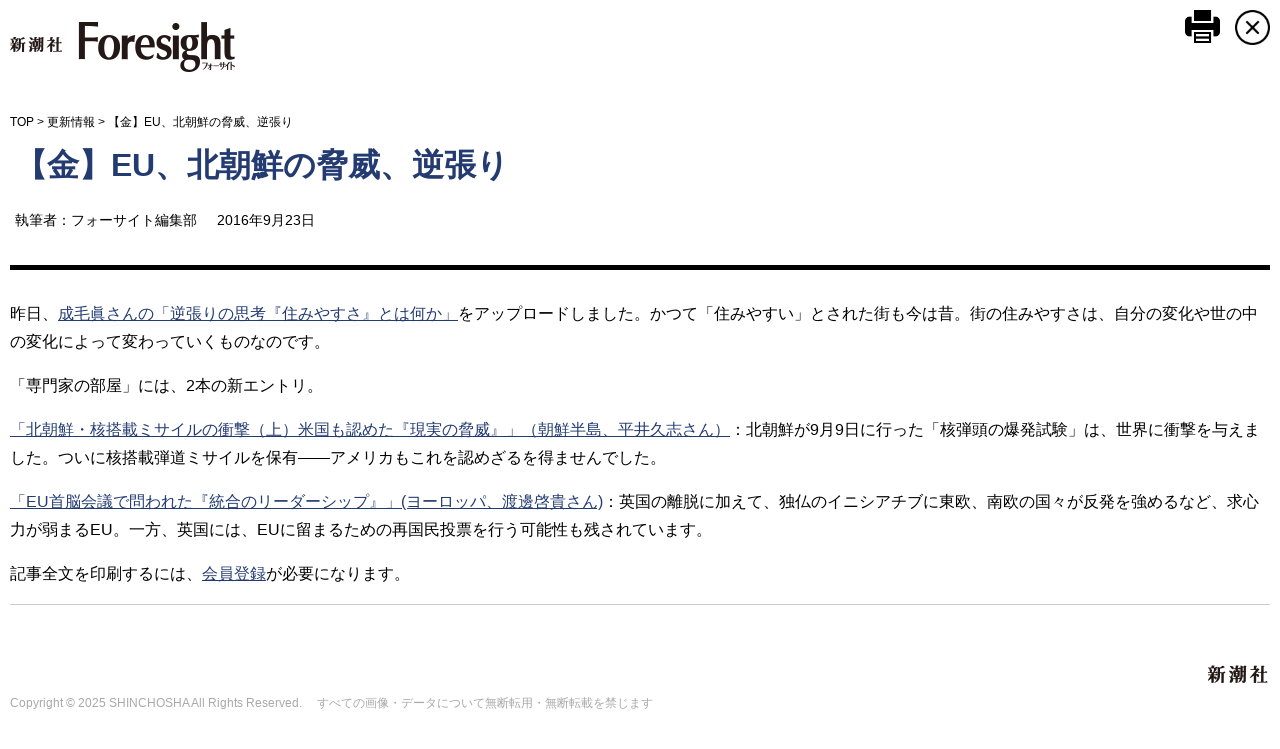

--- FILE ---
content_type: text/html; charset=utf-8
request_url: https://www.fsight.jp/articles/print/41559
body_size: 1806
content:
<!DOCTYPE html>
<html>
<head>
<meta charset="UTF-8">

<title>Foresight（フォーサイト）｜会員制国際情報サイト</title>
<meta name="description" content="" />
<meta name="keyword" content="" />
<link rel="canonical" href="https://www.fsight.jp/articles/-/41559">
<link rel="stylesheet" href="/resources/css/v1/article.css?rd=201503121945" type="text/css">
<link rel="stylesheet" href="//fonts.googleapis.com/css?family=Anton" type="text/css">
<link rel="stylesheet" href="//fonts.googleapis.com/css?family=Montserrat:400,700" type="text/css">

</head>

<body>
  <!-- Google Tag Manager (noscript) -->
<noscript><iframe
src="https://www.googletagmanager.com/ns.html?id=GTM-TXJV8L7"
height="0" width="0"
style="display:none;visibility:hidden"></iframe></noscript>
<!-- End Google Tag Manager (noscript) -->
  <div id="wrapper" class="print">
    <header class="print">
      <div class="logo left"><a href="/" class="img">新潮社 Foresight フォーサイト</a></div>
      <div class="print-section right">
          <div class="print-btn"><a href="#" onclick="window.print(); return false;">このページを印刷する</a></div>
          <div class="close-btn"><a href="#" onclick="window.close(); return false;">CLOSE</a></div>
      </div>
    </header><!-- /header -->    
    <div id="main-contents">
      <div id="main-column" class="print">
          <div id="breadcrumb">
        <span><a href="/">TOP</a></span><span>&nbsp;&gt;&nbsp;</span><span><a href="/category/update">更新情報</a></span><span>&nbsp;&gt;&nbsp;</span><span>【金】EU、北朝鮮の脅威、逆張り</span>
</div>

        <div id="article-body" class="print">

            <div id="signage">
              <h1><a href="/articles/-/41559">【金】EU、北朝鮮の脅威、逆張り</a></h1>
                
                        
              <div class="article-detail">
          <div class="text">
            <span class="author">執筆者：フォーサイト編集部</span><span class="date">2016年9月23日</span>
          </div>
        </div>
      </div>
            <article class="print">
                <p>昨日、<a href="/articles/-/41553" target="_blank">成毛眞さんの「逆張りの思考『住みやすさ』とは何か」</a>をアップロードしました。かつて「住みやすい」とされた街も今は昔。街の住みやすさは、自分の変化や世の中の変化によって変わっていくものなのです。

<p>「専門家の部屋」には、2本の新エントリ。

<p><a href="/articles/-/41557" target="_blank">「北朝鮮・核搭載ミサイルの衝撃（上）米国も認めた『現実の脅威』」（朝鮮半島、平井久志さん）</a>：北朝鮮が9月9日に行った「核弾頭の爆発試験」は、世界に衝撃を与えました。ついに核搭載弾道ミサイルを保有――アメリカもこれを認めざるを得ませんでした。

<p><a href="/articles/-/41558" target="_blank">「EU首脳会議で問われた『統合のリーダーシップ』」(ヨーロッパ、渡邊啓貴さん)</a>：英国の離脱に加えて、独仏のイニシアチブに東欧、南欧の国々が反発を強めるなど、求心力が弱まるEU。一方、英国には、EUに留まるための再国民投票を行う可能性も残されています。



                <p>記事全文を印刷するには、<a href="/list/info/regist" target="_blank">会員登録</a>が必要になります。</p>
            </article>
                
            </div><!-- /article-body -->
        </div><!-- /main-column -->
    </div><!-- /main-contents -->
    
    <footer>
        <div class="bottom">
          <div class="company-logo right"><a href="http://www.shinchosha.co.jp/" target="_blank" class="img">新潮社</a></div>
          <div class="copyright">
            <address>Copyright &copy; 2025 SHINCHOSHA All Rights Reserved.　 すべての画像・データについて無断転用・無断転載を禁じます</address>
          </div>
        </div><!-- /bottom -->
    </footer><!-- /footer -->
  </div>
</body>
</html>

--- FILE ---
content_type: text/css; charset=utf-8
request_url: https://www.fsight.jp/resources/css/v1/article.css?rd=201503121945
body_size: 27937
content:
@charset "utf-8";

/* -------------------------------------------------
カラーコード（このサイトで使用する色）
#000 = 黒
#838383 = グレー
#d1d1d1 = 薄いグレー
#233b71 = 濃いブルー
#3b5ba1 = 中間（差し色）のブルー
#b3bfd5 = 薄いブルー
#80b899 = 薄いグリーン
#b30000 = 深い赤

Googleフォント
font-family: 'Anton', sans-serif; = ランキングの数字
---------------------------------------------------- */

/* -------------------------------------------------
リセット
---------------------------------------------------- */
*{margin:0;padding:0;}
body,input{font-family: 'Meiryo', 'メイリオ', Verdana,'Hiragino Kaku Gothic Pro','ヒラギノ角ゴ Pro W3','ＭＳ Ｐゴシック',sans-serif;line-height:1.4;}
input[type="text"]{outline: none;}
img{border: 0;vertical-align:bottom;}
ul,li{list-style:none;}

/* -------------------------------------------------
サイト全体に共通の指定
---------------------------------------------------- */

/* -- ▼ リンク ▼ -- */
a:link{text-decoration:none;color:#000;}
a:visited{color:#777;}
a:hover{text-decoration:underline;color:#000;}
a.block{display:block;}

/* -- ▼ 文字を隠す ▼ -- */
.hide{overflow:hidden;white-space:nowrap;text-indent:100%;}

/* -- ▼ float指定 ▼ -- */
.left{float:left;}
.right{float:right;}
.center{text-align:center}


/* -- ▼ 解除 ▼ -- */
.clearfix:after {
  content: ".";
  display: block;
  height: 0;
  visibility: hidden;
  clear: both;
}
.clearfix {display: inline-block;}
/* Hides from IE-mac \*/
* html .clearfix {height: 1%;}
.clearfix {display: block;}
/* End hide from IE-mac */

/* -- ▼ アイコン ▼ -- */
.icon{display:block;position:relative;}

/* -- ▼ スプライト画像 ▼ -- */
.img,.img a{
    background:url(/common/images/v1/common/common.png) no-repeat;
    display:block;
    background-size: 250px 2100px;
    -webkit-background-size: 250px 2100px;
    -moz-background-size: 250px 2100px;
}

/* -------------------------------------------------
レイアウトの指定
---------------------------------------------------- */
#wrapper{min-width: 1160px; overflow: hidden;}
#wrapper.print{padding:10px;}

.inner-section{width:1160px;margin:0 auto;overflow: hidden;position: relative;}
#main-contents{overflow:hidden;margin:30px auto;position: relative;}
#main-contents::after,
#main-contents::before {
  content: '';
  display: table;
}
#main-contents::after {
  clear: both;
}

#main-column{width:768px;}
#main-column.print{width:auto;}
#sub-column{width:376px;}
#contents-bottom{clear: both;}

#main-column .section,
#sub-column .section{margin-bottom:40px;}
#sub-column #information{clear: both;}
/* 20160105追加 */
#main-column .section.member{margin-bottom:18px;}

/* 20150715 */
#article-body{/* overflow: hidden; */ margin-bottom: 30px;}
#article-body .non-kanban h2{font-weight: normal;font-size:28px;color:#233b71;margin-bottom:15px;}
#article-body .non-kanban h2 a{color:#fff;text-decoration:none;}
/* 20150713追加　中東通信 */
#ikeuchi-article-body #article-body{overflow: visible;}
/* 20151117追加 イタリック対応 */
#article-body article em{font-family: Verdana,'Hiragino Kaku Gothic Pro','ヒラギノ角ゴ Pro W3','ＭＳ Ｐゴシック',sans-serif;line-height:1.4;font-style:italic;}

/* 20180910 検索テキストラベル */
#article-body .article-search-text {
  background-color: #9bdfff;
  padding: 0 3px;
}
/* 20190521 書評用スタイル追加 */
#article-body h3.bookworm {
  font-size: 22px;
  font-weight:bold;
  line-height: 1.8 !important;
  margin-bottom: 1em;
}
#article-body h4.bookworm {
  font-size: 20px;
  font-weight:bold;
  line-height: 1.8 !important;
  margin-bottom: 0;
  background:none;
  padding:0;
}
#article-body p span.bookworm {
  color: #696969;
  font-weight:bold;
}
#article-body p span.bookwormtitle {
  font-size: 20px;
  font-weight:bold;
  line-height: 1.8 !important;
  margin-bottom: 0;
  background:none;
  padding:0;
}



/* ブロックサイズ */
.wd376{width: 376px;}
.wd248{width: 248px;}
.wd186{width: 186px;}
.wd180{width: 180px;}
.wd120{width: 120px;}
/* 20171225 */
.wd228{width: 228px;}

/* -------------------------------------------------
検索窓 202006 右カラムに移動
---------------------------------------------------- */
.search{margin:14px 0 20px 0;}
.search-author input{border-style: none;}
.search-author span{font-size:13px;padding-left:10px;}

.search-box{overflow: hidden;}
.search-box input{
    -webkit-appearance: none;
    border-style: none;
}
.search-box .inputtext{
  height: 30px;
  line-height:30px;
  float:left;
  width: 320px;
  padding: 0 10px;
}
.search-box .search-btn{
    text-indent: 100%;
    overflow: hidden;
    white-space: nowrap;
    width:30px;
    height:30px;
    display: block;
    float: left;
    font-size: 0;
    cursor: pointer;
}
.search-box .inputtext{background-color: #dee3ef;border-radius: 3px 0 0 3px;}
.search-box .search-btn{background-position: 8px -778px;background-color: #DEE3EF;border-radius: 0 3px 3px 0;}
footer .search-box .inputtext{background-color: #8795b2;border-radius: 3px;}
footer .search-box .search-btn{background-position: -128px -778px;}

#main-column .search{margin:30px 0;}
#main-column .search .search-box .inputtext{background-color: #dee3ef;border-radius: 3px 0 0 3px;}
#main-column .search .search-box .search-btn{background-position: 8px -778px;background-color: #DEE3EF;border-radius: 0 3px 3px 0;}

/* 202006 */
.search-box-detail {
    border: solid 1px #aeaeae;
    border-radius: 4px;
    padding: 8px;
    width: 356px;
    background-color: #dee3ef;
}
.search-box .detailopen{float: right;margin-top: 10px;color:#000;}
.search-box .detailopen a:visited {color: #000;}
.search .detailclose{text-align: right;margin-top: 15px;color:#000;}
.search .detailclose a:visited {color: #000;}
.search-row {display: flex;margin-bottom: 6px;}
.search-th {min-width: 82px;letter-spacing: 1px;font-size: 15px;padding: 6px 0px 0px;text-align: left;}
.search-th.period{min-width: 42px;} 
.search-td {padding: 2px 5px;}
.search-td .inputtext{width: 260px;}
.search-td input[type="text"] {padding: 2px 5px;}
.search-td select {padding: 2px 5px;width: 134px;font-size:14px;}
.search-td select.period-year {padding: 2px;width: 56px;}
.search-td select.period-month {padding: 2px;width: 38px;}
.search-td span{font-size: 14px;}
.search-td .search-fromto {display: inline-block;padding: 2px 5px;width: 84px;}
.search-td .search-calendar__sup{font-size:15px;}
.search-box-detail .detail-search-btn{
  background-color:#223B71;
  text-align:center;
  margin-top: 15px;
  border-radius: 4px;
}
.search-box-detail .detail-search-btn #detail-search {
  padding: 6px;
  border-radius: 4px;
  background-color:transparent;
  color:#fff;
  font-size:15px;
  font-weight:bold;
  cursor: pointer;
  width: 100%;
    display: inline-block;
    overflow: hidden;
    white-space: nowrap;
    border: none;
  background: url(/common/images/v1/common/common.png) no-repeat;
  background-size: 200px 1680px;
  -webkit-background-size: 200px 1680px;
  -moz-background-size: 200px 1680px;
  background-position: 218px -890px;
    
}
.search-box-detail .detail-search-btn #detail-search::after {
  content: "";
  display: inline-block;
  background: url(/common/images/v1/common/common.png) no-repeat;
  background-size: 250px 2100px;
  -webkit-background-size: 250px 2100px;
  -moz-background-size: 250px 2100px;
  background-position: -130px -780px;
  width:23px;
  height:25px;
}

/* -------------------------------------------------
ヘッダーの指定
---------------------------------------------------- */
header.print{overflow: hidden;}
.print-section{overflow: hidden;}
.print-section .print-btn,.print-section .close-btn{float: left;margin-left:15px;}
.print-section a{
    display: block;
    text-indent: 100%;
    overflow: hidden;
    white-space: nowrap;
}
.print-section .print-btn a{
    width:35px;
    height: 33px;
    background: url(/common/images/v1/common/print.png);
    background-size: 35px 33px;
    -moz-background-size: 35px 33px;
    -webkit-background-size: 35px 33px;
}
.print-section .close-btn a{
    width:35px;
    height: 35px;
    background: url(/common/images/v1/common/close.png);
    background-size: 35px 35px;
    -moz-background-size: 35px 35px;
    -webkit-background-size: 35px 35px;
}

/* -- Gnavi ---------------------------------------- */

#gnavi{min-width: 1160px;background-color:#000;color:#fff;border-bottom:solid 4px #d1d1d1;}
#gnavi p.left{line-height: 40px;}
#gnavi a{color:#fff;}
#gnavi ul.sns{overflow: hidden;margin-left: 10px;}
#gnavi ul.sns li{width: 40px;float: left;}
#gnavi ul.sns li a{width:40px;height:40px;display: block;text-indent: 100%;overflow: hidden;white-space: nowrap;}
#gnavi ul.sns li.fb a{background-position: 12px -886px;}
#gnavi ul.sns li.tw a{background-position: 8px -927px;}
#gnavi ul.sns li.rss a{background-position: 10px -844px;}

#gnavi .gmenu span{float: left;border-left:solid 1px #fff;}
#gnavi .gmenu a{padding:0 20px;font-size: .9em;line-height: 40px;display:block;}
#gnavi .gmenu a:hover{background-color: #838383;text-decoration: none;}
#gnavi .gmenu span:last-child{margin-right: 0;border-right: solid 1px #fff;border-left:solid 1px #fff;}
#gnavi .gmenu span span.img{border-style: none;padding:0 0 0 30px;color:#fff;}
#gnavi .gmenu .guide a{padding-left: 50px;background-position: 25px -686px;}
#gnavi .gmenu .inquiry a{padding-left: 50px;background-position: 25px -602px;}
#gnavi .gmenu .regist span.img{display: inline-block;background-position: 7px -730px;float: none;}
#gnavi .gmenu .login span.img{display: inline-block;background-position: 7px -644px;float:none;}
#gnavi .gmenu .regist a{color: #92d07d;}
#gnavi .gmenu .regist a:hover{background-color:#55a739;color:#fff;}
#gnavi .gmenu .login a{color:#719ff4;}
#gnavi .gmenu .login a:hover{background-color:#223b71;color:#fff;}

/*20150324　ニックネームからリンクを削除*/
#gnavi .gmenu .mypage a,#gnavi .gmenu .logout a{background-color:#223b71;}
#gnavi .gmenu .mypage a:hover,#gnavi .gmenu .logout a:hover{background-color: #000;}
/* #gnavi .gmenu .name a{padding:0 10px;} */
#gnavi .gmenu .name{padding: 0px 10px;background-color: #223B71;padding: 0px 20px;font-size: 0.9em;line-height: 40px;display: block;color: #FFF;}
#gnavi .gmenu .logout a{background-position: -224px -643px;padding:0 10px 0 30px;}
#gnavi .gmenu .mypage,#gnavi .gmenu .logout{border-left-color: #000 !important;}

#gnavi .gmenu .messenger{padding-left: 10px;}
#gnavi .gmenu .messenger a{
    background-color: #000000;
    background-image: url(/common/images/v1/common/header_fm.png);
    background-repeat: no-repeat;
    background-position: left center;
    background-size:20px 20px;
    padding-left: 22px;
    -webkit-background-size: 20px 20px;
    -moz-background-size: 20px 20px;
}


/* -- Header --------------------------------------- */
header .logo{margin: 12px 6px 12px 0;}
header .logo a{text-indent: 100%;overflow: hidden;white-space: nowrap;width:225px;height: 50px;background-position: 0 0;}
header .message-area{margin: 18px 6px;font-size:0.9em;color:#b30000;font-weight:bold;width:394px;}
header .sns{margin: 12px 0;width: 68px;text-align:center;}
header .sns a{display:inline-block;}
header .sns a img{width: 52px;}


/* -- SiteNavi ------------------------------------- */
.inner-section-navi{width:1160px;margin:0 auto;}

#sitenavi{
min-width:1160px;
box-shadow:rgba(209, 209, 209, 0.65) 0px 3px 4px 1px;
-webkit-box-shadow:rgba(209, 209, 209, 0.65) 0px 3px 4px 1px;
-moz-box-shadow:rgba(209, 209, 209, 0.65) 0px 3px 4px 1px;
}
#main-navi{
    background:url(/common/images/v1/common/navi-bg.png) #223b71;
    color:#fff;
    height:47px;
}
#main-navi ul.category{display:table;width:100%;}
#main-navi ul.list{display: table;width:14%;}
#main-navi li{display:table-cell;text-align:center;position: relative;}
#main-navi li a{font-size:1em;line-height:1;color:#fff;padding:15px 3px;display:block;font-weight:bold;}
#main-navi li:hover > a,#main-navi ul li.current a{background-color:#000;text-decoration: none;}
#main-navi ul.list li{border-left:solid 1px #000;border-right:solid 1px #000;}
#main-navi ul.list li:last-child{border-left-style: none;}
#main-navi ul.list li a{background-color:#3b5ba1;}
#main-navi ul.list li a:hover{background-color: #000;}
#main-navi li ul{position: absolute;top:100%;left:0;}
#main-navi li ul li{height:0;overflow:hidden;display: block;text-align: left;}
#main-navi li ul.society{background:url(/common/images/v1/common/navi-bg.png);width:146px;z-index: 10;}
#main-navi li ul.sports{background:url(/common/images/v1/common/navi-bg.png);width:156px;z-index: 11;}
#main-navi li ul.medical{background:url(/common/images/v1/common/navi-bg.png);width:100%;z-index: 12;}
#main-navi li ul.culture{background:url(/common/images/v1/common/navi-bg.png);width:100%;z-index: 13;}
#main-navi li ul.security{background:url(/common/images/v1/common/navi-bg.png);width:124px;z-index: 14;}
#main-navi li:hover ul li{text-decoration: none;overflow:visible;height: 47px;}
#main-navi li ul li:hover{background-color:#000;}
#main-navi ul li ul.society li a {background:url(/common/images/v1/common/navi-bg.png);color:#fff;font-size: 0.9em;line-height: 1;padding: 16px 3px;display: block;}
#main-navi ul li ul.society li:hover > a,#main-navi ul li ul.society li.current a{background-image:none;background-color:#000;text-decoration: none;}
#main-navi ul li ul.sports li a {background:url(/common/images/v1/common/navi-bg.png);color:#fff;font-size: 0.9em;line-height: 1;padding: 16px 3px;display: block;}
#main-navi ul li ul.sports li:hover > a,#main-navi ul li ul.sports li.current a{background-image:none;background-color:#000;text-decoration: none;}
#main-navi ul li ul.medical li a {background:url(/common/images/v1/common/navi-bg.png);color:#fff;font-size: 0.9em;line-height: 1;padding: 16px 3px;display: block;}
#main-navi ul li ul.medical li:hover > a,#main-navi ul li ul.medical li.current a{background-image:none;background-color:#000;text-decoration: none;}
#main-navi ul li ul.culture li a {background:url(/common/images/v1/common/navi-bg.png);color:#fff;font-size: 0.9em;line-height: 1;padding: 16px 3px;display: block;}
#main-navi ul li ul.culture li:hover > a,#main-navi ul li ul.culture li.current a{background-image:none;background-color:#000;text-decoration: none;}
#main-navi ul li ul.security li a {background:url(/common/images/v1/common/navi-bg.png);color:#fff;font-size: 0.9em;line-height: 1;padding: 16px 3px;display: block;}
#main-navi ul li ul.security li:hover > a,#main-navi ul li ul.security li.current a{background-image:none;background-color:#000;text-decoration: none;}

#sub-navi{background:url(/common/images/v1/common/subnavi-bg.png) #b3bfd5;color:#fff;height: 47px;padding-left: 76px;}
#sub-navi ul.area{margin-right: 20px; padding: 0 25px 0 0; width:70%;}
#sub-navi ul.area .slick-prev{
  display: none !important;
}
#sub-navi ul.area .slick-next{
  background-color: initial;
}
#sub-navi ul.list.column{display: table;width:15%;}
#sub-navi ul.list.expert{display: table;width:10%;}
/* 20200615 */
#sub-navi ul.list.tags{display: table;width:8%;}

/* #sub-navi ul.list{display: table;width:10%;} */
#sub-navi ul.list li{display:table-cell;text-align:center;}
#sub-navi ul li{display:table-cell;text-align:center;}
#sub-navi ul li.area{color:#233b71;padding:0 30px 0 40px;background-position: 100px -420px;}
#sub-navi ul li a{font-size:1em;line-height:1;color:#fff;padding:16px 10px;display:block;font-weight:bold;}
#sub-navi ul li a:hover,#sub-navi ul li.current a{background-color:#000;text-decoration: none;}
/* #sub-navi ul.list li{border-left:solid 1px #000;border-right:solid 1px #000;} */
#sub-navi ul.list li a{background-color:#3b5ba1;padding:10px 2px;margin-top:5px;}
#sub-navi ul.list.column li a{border-right: solid 1px #fff;}
#sub-navi ul.list li a:hover{background-color: #000;}
#sub-navi ul.list li.current a{background-color:#000;text-decoration: none;}

/* 20210721 */
#sub-navi ul.area li a{font-size:1em;line-height:1;color:#000;padding:16px 10px;display:block;font-weight:bold;}
#sub-navi ul.area li a.--red{
  color:#b30000;
}
#sub-navi ul.area li a:hover,#sub-navi ul li.current a{background-color:#fff;text-decoration: none;}

/* -------------------------------------------------
フッタの指定
---------------------------------------------------- */

/* back to top */
/*
footer .backtotop{padding-top:90px;}
footer .backtotop-btn{margin-bottom: 14px;position: absolute;right:0;top:0;text-align: center;}
footer .backtotop-btn a{padding-top:60px;background-position: 0 -2006px;color:#838383;font-size:11px;width:60px;font-weight: bold;letter-spacing: -1px;}
footer .backtotop-btn a:hover{text-decoration: none;}
*/

.backtotop {
    cursor: pointer;
    margin: 0;
    padding: 0;
    display: none;
}
/* .backtotop .backtotop-btn { */
    /* bottom: 16px; */
/*     bottom: 30px;
     margin: 0;
     padding: 0;
     position: fixed;
*/
    /* right: 16px; */
/*     right: 46px;
 } 
*/
#backtotop-btn {
    /* bottom: 16px; */
    bottom: 50px;
    margin: 0;
    padding: 0;
    position: fixed;
    /* right: 16px; */
    right: 30px;
    display: none;
}
#move-page-top {
    border-radius: 4px;
    color: #fff;
    display: block;
    transition: all 0.3s ease 0s;
    /* text-indent: -2000em; */
    white-space: nowrap;
padding-top: 60px;
background-position: 0 -2006px;
color: #838383;
font-size: 11px;
width: 60px;
font-weight: bold;
letter-spacing: -1px;
}


.footer-menu{min-width:1160px;background-color:#233b71;color:#fff;padding:40px 0;}
.footer-menu a{color:#fff;}

.footer-menu .top{overflow: hidden;}
.footer-menu .top .logo{margin-right:63px;}
.footer-menu .top .logo a{width:158px;height:52px;overflow: hidden;white-space: nowrap;text-indent: 100%;background-position: 0 -65px;}

.footer-menu .top ul.sns{overflow: hidden;}
.footer-menu .top ul.sns li{float: left;margin-right:40px;}
.footer-menu .top ul.sns li:last-child{margin-right: 0;}
.footer-menu .top ul.sns li.forum a{
    background-color:#4c5f88;
    border:solid 2px #596c95;
    border-radius: 3px;
    padding:3px 0;
    background-position: 8px -170px;
    text-indent: 100%;
    overflow: hidden;
    white-space: nowrap;
    width:140px;
}
.footer-menu .top ul.sns li.fb a,
.footer-menu .top ul.sns li.tw a,
.footer-menu .top ul.sns li.hatena a,
.footer-menu .top ul.sns li.gplus a,
.footer-menu .top ul.sns li.rss a{
    width:32px;
    height: 32px;
    overflow: hidden;
    white-space: nowrap;
    text-indent: 100%;
}
.footer-menu .top ul.sns li.fb a{background-position: 8px -1253px;}
.footer-menu .top ul.sns li.tw a{
  background: url('/common/images/v1/common/icon_x_white.svg') 0 0 no-repeat;
  background-size: 100% auto;
}
.footer-menu .top ul.sns li.hatena a{background-position: 0 -1410px;}
.footer-menu .top ul.sns li.gplus a{background-position: 0 -1356px;}
.footer-menu .top ul.sns li.rss a{background-position: 0 -1197px;}

.footer-menu .middle{margin: 50px 0 10px 0;display: table;width: 100%;}
.footer-menu .middle .menu{display: table-cell;vertical-align: top;overflow: hidden;line-height: 1.8;width:25%;}
.footer-menu .middle .menu ul{border-left:solid 2px #4d618d;padding-left:20px;margin-left:20px;}

.footer-menu .middle .menu .regist,.footer-menu .middle .menu .login{overflow: hidden;}
.footer-menu .middle .menu .regist ul,.footer-menu .middle .menu .login ul{border-style: none;padding:0;margin-left:10px;}

.footer-menu .middle .menu .btn{background-color: #63759b;width:100px;height:100px;text-align: center;padding:10px;}
.footer-menu .middle .menu .btn a{text-decoration: none;}

.footer-menu .middle .menu .regist{margin-bottom: 10px;padding-bottom:10px;border-bottom:solid 2px #4d618d;font-size:14px;display:table;width:100%;}
.footer-menu .middle .menu .regist span.img{font-size:.8em;padding-top:50px;background-position: 34px -990px;}
.footer-menu .middle .menu .login{font-size:14px;display:table;width:100%;}
.footer-menu .middle .menu .login span.img{font-size:.8em;padding-top:50px;background-position: -100px -990px;}
.footer-menu .middle .menu .regist .btn,.footer-menu .middle .menu .regist ul,
.footer-menu .middle .menu .login .btn,.footer-menu .middle .menu .login ul{display: table-cell;vertical-align: middle;}
.footer-menu .middle .menu .regist ul,.footer-menu .middle .menu .login ul{padding-left:20px;}

footer .bottom{overflow: hidden;padding:30px 0;}
footer .bottom .company-logo a{width:62px;height:20px;overflow: hidden;text-indent: 100%;white-space: nowrap;background-position: 0 -130px;}
footer .bottom .menu ul{overflow: hidden;}
footer .bottom .menu ul li{float: left;border-right:solid 1px #333;}
footer .bottom .menu ul li:last-child{border-style:none;}
footer .bottom .menu ul li a{padding:0 10px;font-size:13px;color:#333;line-height:1.3;display: block;}
footer .bottom .menu ul li:first-child a{padding-left:0;}
footer .bottom .copyright{color: #a9a9a9;font-size:12px;clear: both;padding-top:10px;}
footer .bottom .copyright address{font-style: normal;}

.footer-abj {
  clear: both;
}
.footer-abj__img {
  float: left;
  margin-left: -10px;
}
.footer-abj__img img {
  width: 100px;
}
.footer-abj__txt {
  font-size: 0.6em;
  width: 540px;
  padding-top: 20px;
}
.footer-abj__link {
  line-height: 1;
  margin-top: -3px;
}
.footer-abj__link a {
  font-size: 0.6em;
  color: #000;
}

/* -------------------------------------------------
ヘッダのキャンペーン
---------------------------------------------------- */
#campaign{z-index: 999;position: relative;}
#campaign .heading{margin-bottom:30px;border-top: solid 3px #b30000;border-bottom: solid 3px #b30000;font-weight:normal;font-family: "ヒラギノ明朝 ProN W6", "HiraMinProN-W6", "HG明朝E", "ＭＳ Ｐ明朝", "MS PMincho", "MS 明朝", serif;}
#campaign .heading-inner{overflow: hidden;background-color: #b30000;text-align: center;color: #fff;margin:2px 0;padding:5px 100px;cursor: pointer;}
#campaign .heading-inner .title{
    display: inline-block;
    background: url(/common/images/v1/common/arrow-tri-whitex3.png) no-repeat left;
    background-size:43px 12px;
    -webkit-background-size:43px 12px;
    -moz-background-size:43px 12px;
    padding-left:60px;
}
#campaign .heading-inner .more{float: right;display: inline-block;line-height:25px;}
#campaign .detail{margin-top:2px;border-right:solid 3px #b30000;border-left:solid 3px #b30000;border-bottom:solid 3px #b30000;padding:20px;text-align: center;background-color: #fff;position: absolute;left:0;top:44px;width:1114px;display: none;}
#campaign .detail p{margin-bottom: 1em;font-size:1em;line-height: 1.6;}
#campaign .detail .regist .regist-btn{display: block;margin:1em 0;}
#campaign .detail .regist .regist-btn a{background-color: #b30000;color:#fff;padding:5px 30px;text-align: center;border-radius: 4px;display: inline-block;font-size:1.2em;}
#campaign .detail .regist .regist-btn a:hover{text-decoration: none;}
#campaign .detail .regist ul{display: inline-block;}
#campaign .detail .regist ul li{
    font-size:12px;
    background: url(/common/images/v1/common/arrow-tri-black.png) no-repeat left;
    background-size: 10px 12px;
    -moz-background-size: 10px 12px;
    -webkit-background-size: 10px 12px;
    padding-left: 15px;
    display: block;
    margin-bottom: .5em;
}
#campaign .detail .close{color: #b30000;text-align: right;cursor: pointer;}

.bn-campaign__header{
  width: auto;
  max-width: 310px;
  height: 70px;
  margin: 0 0 0 25px;
}
.bn-campaign__header .bn-campaign{
  display: block;
  width: auto;
  max-width: 100%;
  height: auto;
}
/* -------------------------------------------------
領収書発行ボタン headerに移動　202006
---------------------------------------------------- */
header #receipt-issue.section{margin: 18px auto;width:376px;height:41px;float: right;}
header #receipt-issue a{
    display: block;
    background-position:-78px -1935px;
    background-color: #fff;
    border:solid 1px #c20900;
    color:#c20900;
    border-radius: 6px;
    text-align: center;
    font-size:15px;
    line-height: 15px;
}
header #receipt-issue a div{
    display: inline-block;
    background-position:335px -544px;
    padding:7px;
    border-radius: 5px;
    border:solid 1px #c20900;
    margin:4px;
    width:350px;
}
header #receipt-issue a:hover{
    display: block;
    background-position:-193px -1935px;
    background-color: #c20900;
    border:solid 1px #c20900;
    color:#fff;
    border-radius: 6px;
}
header #receipt-issue a:hover div{
    display: inline-block;
    background-position:100px -576px;
    border:solid 1px #fff;
}


/* -------------------------------------------------
サブカラムの指定
---------------------------------------------------- */

/* 領収書発行ボタン */
/*
#receipt-issue a{
    display: block;
    background-position:-78px -1935px;
    background-color: #fff;
    border:solid 1px #c20900;
    color:#c20900;
    border-radius: 6px;
    text-align: center;
    font-size:15px;
    line-height: 15px;
}
#receipt-issue a div{
    display: inline-block;
    background-position:335px -544px;
    padding:7px;
    border-radius: 5px;
    border:solid 1px #c20900;
    margin:4px;
    width:350px;
}
#receipt-issue a:hover{
    display: block;
    background-position:-193px -1935px;
    background-color: #c20900;
    border:solid 1px #c20900;
    color:#fff;
    border-radius: 6px;
}
#receipt-issue a:hover div{
    display: inline-block;
    background-position:100px -576px;
    border:solid 1px #fff;
}
#receipt-issue.section{margin-bottom:15px;}
*/

/* ランキング */
#ranking .heading{/* border-style:none; */margin-bottom:.5em;}
#ranking .ranking-tab ul{width:100%;display: table;}
#ranking .ranking-tab ul li{display: table-cell;cursor: pointer;text-align: center;width:33.3%;}
#ranking .ranking-tab ul li span{background-color: #fff;color:#b3bfd5;padding:2px 0;display: block;border:solid 2px #b3bfd5;}
#ranking .ranking-tab ul li.sns span{
    background: url(/common/images/v1/common/ranking-sns.png) no-repeat center;
    background-size:31px 18px;
    -webkit-background-size:31px 18px;
    -moz-background-size:31px 18px;
    text-indent: 100%;
    white-space: nowrap;
}
#ranking .ranking-tab ul li.current span,#ranking .ranking-tab ul li:hover span{background-color:#233b71;color:#fff;border:solid 2px #233b71;}
#ranking .ranking-tab ul li:nth-child(2) span{margin:0 2px;}
#ranking .ranking-tab ul li:hover.sns span,#ranking .ranking-tab ul li.sns.current span{
    background: url(/common/images/v1/common/ranking-sns-hover.png) no-repeat center #233b71;
    background-size:31px 18px;
    -webkit-background-size:31px 18px;
    -moz-background-size:31px 18px;
    text-indent: 100%;
    white-space: nowrap;
}

#ranking .list-articles ul li{overflow: hidden;padding:2px 0;}
#ranking .list-articles ul li .rank{font-size:36px;float:left;font-family: 'Anton', sans-serif;color:#b3bfd5;width:15%;text-align: center;}
#ranking .list-articles ul li a{float: left;width:85%;}
#ranking .list-articles ul li .comment{background-position: -226px -1568px;}

#ranking .ranking-list-articles ul li {overflow: hidden;padding: 2px 0px;}
#ranking .ranking-list-articles ul li .rank {font-size: 36px;float: left;font-family: "Anton",sans-serif;color: #B3BFD5;width: 15%;text-align: center;}
#ranking .ranking-list-articles ul li a {float: left;width: 85%;}
#ranking .ranking-list-articles ul li {border-bottom: 1px dotted #000;}
#ranking .ranking-list-articles a {display: block;}
#ranking .ranking-list-articles .title {color: #000;font-size: 14px;}
#ranking .ranking-list-articles a:visited .title{color:#777;}
#ranking .ranking-list-articles ul li .comment{background-position: -226px -1568px;}
#ranking .ranking-list-articles .comment {padding-left: 30px;display: inline-block;/* margin-left: 10px; */}
/* 20180315 */
#ranking .ranking-list-articles ul li a .title .rock{display: inline-block;}
#ranking .ranking-list-articles ul li a .title .rock img{
    height: 15px;
    display: block;
}


/* 20180129 */
.article-list-header.ranking h2{
  font-weight: normal;
  font-size:36px;
  margin-bottom:15px;
  text-align: center;
}
#main-column .article-index-list ul li .rank {
  font-size: 40px;
  float: left;
  font-family: "Anton",sans-serif;
  color: #B3BFD5;
  width: 8%;
  text-align: center;
  margin-top: -5px;
}
#main-column #ranking-menu {
    overflow: hidden;
    margin-bottom: 10px;
    border-bottom: solid 2px #223b71;
    position: relative;
    margin-top: 30px;
}
#main-column #ranking-menu ul.article li {
    float: left;
    margin-right: 1px;
    width: 150px;
}
#main-column #ranking-menu ul.article li a {
    display: block;
    background-color: #d1d1d1;
    text-align: center;
    font-size: 18px;
    padding: 10px 20px;
    border-radius: 4px 4px 0 0;
}
#main-column #ranking-menu ul.article li.current {
    background-color: #223B71;
    color: #fff !important;
    text-align: center;
    /* padding: 5px 10px; */
    display: block;
}
#main-column #ranking-menu ul.article li.current a {
    text-decoration: none;
    background-color: #223B71;
    color: #fff;
}
#main-column #ranking-menu ul.article li a:hover{
    background-color: #223B71;
    color: #fff !important;
    text-decoration: none;
}



/* サブカラム　コメントタブ */
/* #subcolum-comment .heading{border-style:none;margin-bottom:.5em;} */
#subcolum-comment .comment-tab ul{width:100%;display: table;}
#subcolum-comment .comment-tab ul li{display: table-cell;cursor: pointer;text-align: center;width:33.3%;}
#subcolum-comment .comment-tab ul li span{background-color: #fff;color:#b3bfd5;padding:2px 0;display: block;border:solid 2px #b3bfd5;}
#subcolum-comment .comment-tab ul li.current span,#subcolum-comment .comment-tab ul li:hover span{background-color:#233b71;color:#fff;border:solid 2px #233b71;}
#subcolum-comment .comment-tab ul li:nth-child(2) span{margin:0 2px;}
#subcolum-comment .comment-tab ul li:nth-child(3) span{margin:0 2px;}
#subcolum-comment .heading .more a {background-position: 84px -317px;}
/*
#subcolum-comment .comment-list-articles ul li {overflow: hidden;padding: 2px 0px;border-bottom: 1px dotted #000;}
#subcolum-comment .comment-list-articles ul li .rank {font-size: 36px;float: left;font-family: "Anton",sans-serif;color: #B3BFD5;width: 15%;text-align: center;}
#subcolum-comment .comment-list-articles a {display: block;}
#subcolum-comment .comment-list-articles .title {color: #000;font-size: 14px;}
#subcolum-comment .comment-list-articles a:visited .title{color:#777;}
#subcolum-comment .comment-list-articles ul li .comment{background-position: -226px -1568px;}
#subcolum-comment .comment-list-articles .comment {padding-left: 30px;display: inline-block;margin-left: 10px;}
*/
#subcolum-comment .comment-list-articles .list-articles {margin-top:8px;}
#subcolum-comment .comment-list-articles .list-articles ul li{padding:5px 0;overflow: hidden;border-bottom: 1px dotted #000;}
#subcolum-comment .comment-list-articles .list-articles ul li .title{display: block;font-size:13px;margin-top:5px;padding-left:15px;}
#subcolum-comment .comment-list-articles .list-articles ul li .user-comment{
    display:block;
    font-size:14px;
    font-weight: bold;
    background: url(/common/images/v1/common/arrow-tri-gray.png) no-repeat 0 4px;
    background-size: 10px 12px;
    -webkit-background-size: 10px 12px;
    -moz-background-size: 10px 12px;
    padding-left:15px;
}
#subcolum-comment .comment-list-articles .ranking {margin-top:8px;}
#subcolum-comment .comment-list-articles .ranking ul li {border-bottom: 1px dotted #000;display: table;width: 100%;}
#subcolum-comment .comment-list-articles .ranking ul li .rank {
  font-size: 36px;
  font-family: "Anton",sans-serif;
  color: #B3BFD5;
  width: 15%;
  text-align: center;
  display: table-cell;
  width:15%;
  vertical-align: middle;
}
#subcolum-comment .comment-list-articles .ranking ul li a {display: table-cell;width: 85%;vertical-align: middle;line-height: 152%;}
#subcolum-comment .comment-list-articles .ranking ul li a .title {color: #000;font-size: 14px;}
#subcolum-comment .comment-list-articles .ranking ul li a:visited .title{color:#777;}
#subcolum-comment .comment-list-articles .ranking ul li a .comment{background-position: -226px -1568px;padding-left: 30px;display: inline;margin-left: 10px;}
#subcolum-comment .comment-list-articles .ranking ul li a .comment.img {display: inline;}
#subcolum-comment .comment-list-articles .ranking ul li a .yes{background-position: 0px -1820px;padding: 8px 0px 0px 32px;display: inline;margin-left: 10px;}
#subcolum-comment .comment-list-articles .ranking ul li a .yes.img {display: inline;}


/* コメント数ランキング */
#comment-ranking{margin-top:15px;}
#comment-ranking p{margin-left:10px;}
#comment-ranking .ranking-list-articles{margin-top:15px;}
#comment-ranking .ranking-list-articles ul li {overflow: hidden;padding: 10px 0px;}
#comment-ranking .ranking-list-articles ul li .rank {font-size: 50px;float: left;font-family: "Anton",sans-serif;color: #B3BFD5;width: 15%;text-align: center;}
#comment-ranking .ranking-list-articles ul li .title a {float: left;width: 85%;padding-top:10px;}
#comment-ranking .ranking-list-articles ul li {border-bottom: 1px dotted #000;}
#comment-ranking .ranking-list-articles .title {color: #000;font-size: 20px;}
#comment-ranking .ranking-list-articles a:visited .title{color:#777;}
#comment-ranking .ranking-list-articles ul li .comment{background-position: -226px -1568px;}
#comment-ranking .ranking-list-articles .comment {padding-left: 30px;display: inline-block;font-size:18px;}
#comment-ranking .ranking-list-articles ul li .date {font-size: 16px;margin-left:15px;}
#comment-ranking .ranking-list-articles ul li .author {font-size: 16px;}
#comment-ranking .ranking-list-articles ul li .comment-text {font-size: 16px;margin:20px 0 0 15px;width:85%;float:right;}
#comment-ranking .ranking-list-articles ul li span.yes {width: 30px;height: 30px;display: inline-block;background-position: 0px -1820px;white-space: nowrap;padding:10px 0 0 34px;}


/* ご利用ガイド */
.bnr{text-align: center;margin-bottom: 1em;}
#guide .regist{border:solid 3px #b30000;border-radius: 6px;}
#guide .regist a{background-color: #ebebeb;border:solid 2px #fff;display: block;border-radius: 6px;padding:5px 10px;text-align: center;background-position: 333px -530px;}
#guide .regist a:hover{text-decoration: none;}
#guide .regist .title{
    display: block;
    font-family: "ヒラギノ明朝 ProN W6", "HiraMinProN-W6", "HG明朝E", "ＭＳ Ｐ明朝", "MS PMincho", "MS 明朝", serif;
    font-size:1.1em;
    color:#b30000;
    text-shadow: 1px 1px 1px #ccc;
}
#guide .regist .price{font-size: .9em;}
#guide .list-articles ul{margin:1em 0 0;}
#guide .list-articles ul li{
    padding:0 0 5px 15px;
    background: url(/common/images/v1/common/arrow-tri-red.png) no-repeat 0 4px;
    background-size: 10px 12px;
    -webkit-background-size: 10px 12px;
    -moz-background-size: 10px 12px;
    border-style: none;
}
#guide .corporation-btn{border-radius: 4px;border:solid 2px #000;padding:3px 10px;margin-bottom:.5em;}
#guide .corporation-btn a{display: block;color:#000;background-position: 335px -314px;font-size:.9em;}
#guide .receipt-btn{border-radius: 4px;border:solid 2px #868686;padding:3px 10px;}
#guide .receipt-btn a{display: block;color:#868686;background-position: 335px -354px;font-size:.9em;}
#guide .receipt-btn a:hover,#guide .corporation-btn a:hover{text-decoration: none;}

/* キャリア決済バナー　2090619 */
#sub-column .bnr a img{width:100%;}


/* 無料の記事 */
#free-articles .heading{border-color: #80b899;}
#free-articles .heading .more a{background-position: 84px -508px;padding-top:5px;}
#free-articles .articles ul li{margin-right:8px;}
#free-articles .articles ul li:last-child{margin-right:0;}
#free-articles .articles ul li .thumb{width:120px;height:68px;overflow: hidden;}

/* お知らせ */
#information .heading .more a{background-position: 84px -312px;padding-top:5px;}
#information .list-articles ul li{padding:5px;}

/* 更新情報 */
#update .list-articles ul li{padding:5px;}
#update .heading .more a{background-position: 84px -312px;padding-top:5px;}

/* 20180130 ランキング */
#sub-column #ranking .more{font-weight: normal;font-size: 13px;float: right;}
#sub-column #ranking .more a{background-position: 96px -312px;padding-top:5px;color: #000;padding-right: 20px;}

/* 専門家の部屋 */
#expert-room .heading .more a{background-position: 114px -312px;padding-top:5px;}


/* Foresight Forum */
#forum .heading{border-color: #b30000;}
#forum .heading .logo{width:168px;height:32px;display:block;background-position: 0 -230px;text-indent: 100%;overflow: hidden;white-space: nowrap;float: left;}
#forum .heading .more a{background-position: 153px -552px;font-size:11px;margin-top:10px;}
#forum .list-articles ul li{padding:7px 5px;}
#forum .list-articles ul li a:hover{text-decoration: none;}
#forum .list-articles ul li .title{font-weight:bold;display:block;margin-bottom:.5em;}
#forum .list-articles ul li a:hover .title{text-decoration: underline;}
#forum .list-articles ul li .summary{font-size:14px;}
#forum .list-articles ul li .comment{background-position: 0 -1568px;padding-left:22px;display: inline-block;margin-left:5px;}

/* 新着コメント */
#latest-comment .heading .more a{background-position: 84px -317px;}
#latest-comment ul{overflow: hidden;}
#latest-comment ul li{padding:5px 0;}
#latest-comment ul li .title{display: block;font-size:13px;margin-top:5px;padding-left:15px;}
#latest-comment ul li .user-comment{
    display:block;
    font-size:14px;
    font-weight: bold;
    background: url(/common/images/v1/common/arrow-tri-gray.png) no-repeat 0 4px;
    background-size: 10px 12px;
    -webkit-background-size: 10px 12px;
    -moz-background-size: 10px 12px;
    padding-left:15px;
}

/* アーカイブ */
#archives .list-articles ul{padding:5px 0;width:100%;;}
#archives .list-articles ul li{padding:5px 0;float:left;width:33%;margin-bottom: 10px}
#archives .selector{display:block;margin-top:10px;}
#archives .selector form{display: inline;}
#archives .selector #archive-search{float:right;background-position: 0 -782px;cursor: pointer;width:20px;height:20px;display: inline-block;text-indent: 100%;overflow: hidden;white-space: nowrap;}
#archives .selector .custom{
    border:solid 1px #d1d1d1;
    text-align: center;
    font-size:15px;
    line-height:15px;
    background: url(/common/images/v1/common/arrow-down-black.png) no-repeat right;
    background-size: 15px 10px;
    -webkit-background-size: 15px 10px;
    -moz-background-size: 15px 10px;
    padding:5px 24px 5px 4px;
    cursor: pointer;
    display: inline-block;
}
#archives .selector .custom:nth-child(2),#archives .selector .custom:nth-child(7){background-position: 60px 7px;min-width:53px;}
#archives .selector .custom:nth-child(4),#archives .selector .custom:nth-child(9){background-position: 40px 7px;min-width:25px;}
#archives .heading ul{display:inline-block;font-weight:normal;font-size:16px;float:right;}
#archives .heading ul li{float:left;border-left: 1px solid rgb(0, 0, 0);}
#archives .heading ul li a{display: block;background-color:#fff;padding: 0px 14px;}
#archives .heading ul li a:hover{background-color: #233B71;color:#fff;text-decoration: none;}

/* -------------------------------------------------
見出し共通
---------------------------------------------------- */
.heading{border-bottom:solid 4px #d1d1d1;font-size:18px;font-weight:bold;overflow: hidden;margin-bottom: 10px;}
.main-heading{margin-bottom: 10px;padding-bottom:5px;font-size:18px;font-weight: bold;}
.heading .more,.main-heading .more{font-weight: normal;font-size:13px;float: right;}
.heading .more a,.main-heading .more a{color: #000;padding-right:20px;}

/* -------------------------------------------------
パンくずリスト
---------------------------------------------------- */
#breadcrumb{font-size:12px;margin-bottom:10px;}
#breadcrumb a{color: #000;}

/* -------------------------------------------------
記事ラインナップ共通
---------------------------------------------------- */
.articles a{color: #000;}
.articles ul{overflow: hidden;}
.articles .thumb{display: block;margin-bottom:.5em;}
.articles .title{display: block;color:#000;font-size:13px;}
.articles .comment{padding-left:30px;display: inline-block;margin-left:10px;}

.list-articles a{display:block;}
.list-articles ul li{border-bottom:dotted 1px #000;}
.list-articles .title{color:#000;font-size:14px;}
.list-articles a:visited .title{color:#777;}
/* 20150415修正 */
.list-articles .comment{padding-left:30px;display: inline-block;margin-left:6px;}
.list-articles .commenttext{font-size:16px;display: block;margin-left:12px;}
.list-articles .forumlabel{font-size:16px;font-weight: bold;margin-top:10px;background-color:#838383;padding: 8px 0 5px 3px;color:#fff;}
.list-articles .topicdate{font-size:12px;display: inline-block;}

.list-articles ul.basic li.wd248 .comment{margin-left:0px;}

.list-articles ul.basic li{font-size:14px;padding:5px 0;border-color:#d1d1d1;overflow: hidden;}
.list-articles ul.basic li a,.list-articles ul.basic li span{display: inline-block;}
.list-articles.noimage ul.basic li a {position: relative;padding-left:24px;}
.list-articles.noimage ul.basic li a::before{
  content: "";
  display: block;
  width: 8px;
  height: 8px;
  border-top: #d1d1d1 2px solid;
  border-right: #d1d1d1 2px solid;
  -webkit-transform: rotate(45deg);
  -ms-transform: rotate(45deg);
  transform: rotate(45deg);
  position: absolute;
  left: 4px;
  top: 0;
  bottom: 0;
  margin: auto;
}
/* 20180316 */
#article-end .list-articles.noimage ul.basic li a .rock,#article-end .list-articles-thumb a .title .rock{display: inline-block;}
#article-end .list-articles.noimage ul.basic li a .rock img,#article-end .list-articles-thumb a .title .rock img{
  height: 15px;
  display: block;
}

.list-articles ul.basic li .category{margin:0 30px;color:#838383;font-size:13px;}
.list-articles ul.basic li .free{font-size:13px;margin-left:10px;}
.list-articles ul.basic li .free a{color:#fff;background-color: #7fba6a;padding:0 3px;border-radius: 3px;}
.list-articles ul.basic li.wd248 .free{font-size:13px;margin-left:2px;}
.list-articles ul.basic li.wd248 .free a{color:#fff;background-color: #7fba6a;padding:0 3px;border-radius: 3px;}
.single-article-temp .article-single-index-list .article-single-list .article-single-header .free{font-size:13px;margin-left:10px;}
.single-article-temp .article-single-index-list .article-single-list .article-single-header .free a{color:#fff;background-color: #7fba6a;padding:0 3px;border-radius: 3px;}
#sub-column #meast-column .inner .list ul li .free{font-size:14px;margin-left:10px;display:inline;}
#sub-column #meast-column .inner .list ul li .free a{color:#fff;background-color: #7fba6a;padding:0 3px;border-radius: 3px;}

.list-articles-wrap{overflow: hidden;}
.list-articles.left{width:565px;margin-left:15px;}
.list-articles.left.wd376{width:376px;}
.list-articles.thumb ul.basic li .icon{display: block;margin-bottom:5px;text-align: center;width:248px;height:140px;overflow:hidden;}
.list-articles.thumb ul.basic li .icon a img{width:100%; height: auto;}

/* 20160531追加 */
.list-articles.thumb ul.basic li .specialicon{display: block;margin-bottom:5px;text-align: center;width:248px;height:165px;overflow:hidden;}
.list-articles-thumb .title{font-size:14px;}
.list-articles.thumb ul.basic li{border-style: none;margin-right:8px;}
.list-articles.thumb ul.basic li:nth-child(4n){margin-right:0;}
.related-articles .list-articles.thumb ul.basic li .icon{display: block;margin-bottom:5px;text-align: center;width:186px;height:105px;overflow:hidden;}
.related-articles .list-articles-thumb .icon{display: block;margin-bottom:5px;text-align: center;overflow:hidden;width: 186px;height:105px;}
/* 20180312 */
.list-articles.left.wd376 ul li .rock{display: inline-block;}
.list-articles.left.wd376 ul li .rock img{
    height: 15px;
    margin-top: -3px;
    display: block;
}



/* 20170511追加 */
#special-articles .main-heading{background: url(/common/images/v1/common/heading-w-black.png) no-repeat bottom;overflow: hidden;}
#special-articles .articles ul li a .thumb img{display: block;margin-bottom:5px;text-align: center;width:180px;overflow:hidden;}
#special-articles .articles ul li {margin-right: 8px;}
#special-articles .articles ul li:last-child {margin-right: 0;}

.article-index-list ul li{padding:15px 0;border-bottom:dotted 1px #000;overflow: hidden;}
.article-index-list.arealist ul{margin-bottom: 10px;}
.article-index-list.arealist ul li{padding:5px 15px;border-bottom:dotted 1px #000;}
.article-index-list.arealist h2{font-size:20px;margin: 15px 0;}
.article-index-list.arealist .non-kanban h2{
    background: #3B5BA1; /* Old browsers */
    background: -moz-linear-gradient(top,  #3B5BA1 0%, #3B5BA1 100%); /* FF3.6+ */
    background: -webkit-gradient(linear, left top, left bottom, color-stop(0%,#3B5BA1), color-stop(100%,#3B5BA1)); /* Chrome,Safari4+ */
    background: -webkit-linear-gradient(top,  #3B5BA1 0%,#3B5BA1 100%); /* Chrome10+,Safari5.1+ */
    background: -o-linear-gradient(top,  #3B5BA1 0%,#3B5BA1 100%); /* Opera 11.10+ */
    background: -ms-linear-gradient(top,  #3B5BA1 0%,#3B5BA1 100%); /* IE10+ */
    filter: progid:DXImageTransform.Microsoft.gradient( startColorstr='#3B5BA1', endColorstr='#3B5BA1',GradientType=0 ); /* IE6-9 */
    color:#fff;
    padding:2px 10px;
}


.article-index-list.arealist .more {font-weight: normal;font-size: 16px;float: right;}
.article-index-list.arealist .more a {
    background: url(/common/images/v1/common/arrow.png) no-repeat right;
    background-size: 14px 14px;
    -webkit-background-size: 14px 14px;
    -moz-background-size: 14px 14px;
}
.article-index-list.arealist .more a {color: #000;padding-right: 20px;}

.article-index-list ul li .icon{display: table-cell;vertical-align: top;text-align:center;width:186px;height:105px;overflow:hidden;}
.article-index-list ul li .icon a img{width:100%; height: auto;}
.article-index-list ul li .text{display: table-cell;vertical-align: top;}
.article-index-list ul li .icon a{width: 186px;height:105px;overflow: hidden;display: block;}
.article-index-list ul li .text{width:550px;padding-left:20px;}
.article-index-list ul li .text .title{margin-bottom:10px;}
.article-index-list ul li .text .title a{display: block;font-size:18px;font-weight: bold;color: #000;}
.article-index-list ul li .text .title a:visited{color:#777;}
.article-index-list ul li .full-size-text{width:750px;display: block;margin-left: 15px;}
.article-index-list ul li .full-size-text .title{margin-bottom:10px;}
.article-index-list ul li .full-size-text .title a{display: block;font-size:18px;font-weight: bold;color: #000;}
.article-index-list ul li .article-summary{display: block;font-size:14px;color: #000;width:738px;margin: 10px 0 0 15px;}
.article-index-list ul li .date,
.article-index-list ul li .author,
.article-index-list ul li .free,
.article-index-list ul li .comment{font-size:14px;margin-right:10px;}
.article-index-list ul li .free a{color:#fff;background-color: #7fba6a;padding:0 3px;border-radius: 3px;}
.article-index-list ul li .comment{background-position: 0 -1485px;padding-left:23px;display:inline-block;}
.article-index-list ul li .comment a{background-image: none;}
.article-index-list ul li .keywords{display: block;padding-left:0;margin-top:10px;}
.article-index-list ul li .subcate{display: block;padding-left:0;margin-top:3px;font-size: 14px;}
.article-index-list ul li .area{display: block;padding-left:0;margin-top:3px;font-size: 14px;}
/* 20191016 */
.article-index-list ul li .tag{display: block;padding-left:0;margin-top:3px;font-size: 14px;}
.article-index-list ul li .tag span a{
  display: inline-block;
  font-size: 12px;
  background-color:#3b5ba1;
  color:#fff;
  padding: 2px 4px;
  border-radius: 3px;
  font-weight: normal;
  margin: 1px 2px 1px 0;
}
.article-index-list ul li .expert{display: inline-block;padding-left:0;margin-top:3px;}
.article-index-list ul li .subcate span a{display: inline-block;font-size:12px;background-color: #3b5ba1;color:#fff;padding:2px 4px;border-radius: 3px;font-weight: normal;margin: 1px 2px 1px 0;}
.article-index-list ul li .area span a{display: inline-block;font-size:12px;background-color: #b3bfd5;color:#fff;padding:2px 4px;border-radius: 3px;font-weight: normal;margin: 1px 2px 1px 0;}
.article-index-list ul li .expert a{font-size:12px;background-color: #3b5ba1;color:#fff;padding:2px 4px;border-radius: 5px;font-weight: normal;margin-right: 2px;}
.article-index-list ul li .keywords span a{font-size:12px;background-color: #b3bfd5;color:#fff;padding:3px 5px;border-radius: 3px;font-weight: bold;margin-right: 2px;}
.article-index-list ul li .constitution-theme{font-size:0.8em;}
/* 20190403 */
/* .article-index-list ul li.arctic .text a{} */
.article-index-list ul li.arctic .text a:visited{color:#777;}
.article-index-list ul li.arctic .text a .title{display: block;font-size:18px;font-weight: bold;color: #000;}
.article-index-list ul li.arctic .text a .summary{display: block;font-size:16px;margin-bottom:6px;}



.article-index-list.column ul li{border-top:solid 3px #d1d1d1;border-bottom:none;padding:10px 0 15px;}
.article-index-list.column ul li h4{font-weight: normal;font-size:20px;}
.article-index-list.column ul li h4 a:visited{color:#777;}
.article-index-list.column ul li .author{display: block;margin:.5em 0;}
.article-index-list.column ul li .latest-article{display: block;color:#838383;margin:.5em 0 0;}
.article-index-list.column ul li .text{padding:0 20px 0 0;}
.article-index-list.column ul li .icon{width:320px;height:90px;display: table-cell;vertical-align: top;text-align:center;overflow:hidden;}
.article-index-list.column ul li .icon a{width:320px;height:90px;overflow: hidden;display: block;}
.article-index-list.column ul li .new-columnarticle{display: block;color:#838383;}
.article-index-list.column ul li .new-columnarticle ul li{
    border:none;
    padding:0 0 0 15px;
    margin: 0 0 5px 15px;
    font-size: 0.9em;
    background: url("/common/images/v1/common/arrow-tri-gray.png") no-repeat scroll 0px 4px / 10px 12px transparent;
 }
/* 20180316 */
.article-index-list.column ul li a .rock{display: inline-block;}
.article-index-list.column ul li a .rock img{
    height: 15px;
    display: block;
}

.article-index-list ul li .text .column{font-size: 0.8em;}
.article-index-list ul li .full-size-text .column{font-size: 0.8em;}
/* 20180312 */
.article-index-list ul li .text .rock{display: inline-block;}
.article-index-list ul li .text .rock img{
    height: 15px;
    display: block;
}
.article-index-list ul li .text .comment.img{margin-right:0;}


/* キーワード */
/*
.keywords{background-position:-219px -1679px;padding-left:40px;margin:20px 0 0;}
.keywords a{background-image: none;display: inline-block;margin-right:10px;font-size:14px;font-weight: bold;text-decoration: none !important;}
.keywords a:hover{text-decoration: underline !important;}
.tags{background-position:-219px -1679px;margin:20px 0 0;}
.tags a{background-image: none;display: inline-block;margin-right:10px;font-size:14px;font-weight: bold;text-decoration: none !important;}
.tags a:hover{text-decoration: underline !important;}
*/


/* -------------------------------------------------
記事ページ
---------------------------------------------------- */
#article-body a{text-decoration:underline;color:#233b71;}
#article-body a:hover{text-decoration:none;}
.article-body a{text-decoration:underline;color:#233b71;}
.article-body a:hover{text-decoration:none;}
#article-body a.backtoikeuchi{text-decoration:none;color:#989898;}
#article-body a.backtoikeuchi:hover{text-decoration:underline;color:#000;}


#kanban{text-align: center;margin-bottom:15px;}
#signage{border-bottom:solid 5px #000;padding:0 5px 15px 5px;margin-bottom:30px;}
#signage h1{font-size:32px;line-height:1.6;}
#signage h1 a{text-decoration:none;}
#signage h1 a:hover{text-decoration:underline;}
/* 201504151100追加 */
#signage .column {font-size: 20px;}
#article-body #signage .constitution-theme{font-size:1.2em;}

.article-detail{
  overflow: hidden;
  /* display: table; */
  width:100%;
  margin:20px 0;
}
.article-detail .author-photo{display: table-cell;vertical-align: middle;;width:60px;padding-right:20px;}
.article-detail .author-photo img{width:60px;height:60px;border-radius: 60px;}
.article-detail .text{
  display: table-cell;
  vertical-align: middle;
  font-size:14px;
  /* width:668px; */
}
.article-detail .author{margin-right:20px;}
.article-detail .author a{font-weight: bold;text-decoration: none !important;}
.article-detail .author a:hover{text-decoration: underline !important;}
.article-detail .text .subcate{display: block;padding-left:0;margin-top:3px;}
.article-detail .text .area{display: block;padding-left:0;margin-top:3px;}
#article-body #signage .article-detail .text .subcate span a {display: inline-block;font-size: 12px;background-color: #3b5ba1; color: #FFF;padding: 2px 4px;border-radius: 3px;font-weight: normal;margin-right: 2px;text-decoration:none;}
#article-body #signage .article-detail .text .area span a {display: inline-block;font-size: 12px;background-color: #B3BFD5; color: #FFF;padding: 2px 4px;border-radius: 3px;font-weight: normal;margin-right: 2px;text-decoration:none;}
#article-body #signage .catearea-text{font-size: 14px;margin-bottom: 20px;}
#article-body .subcate{display: block;padding-left:0;margin-top:3px;}
#article-body .area{display: block;padding-left:0;margin-top:3px;}
#article-body .subcate span a {display: inline-block;font-size: 12px;background-color: #3B5BA1; color: #FFF;padding: 2px 4px;border-radius: 3px;font-weight: normal;margin-right: 2px;text-decoration:none;}
#article-body .area span a {display: inline-block;font-size: 12px;background-color: #B3BFD5; color: #FFF;padding: 2px 4px;border-radius: 3px;font-weight: normal;margin-right: 2px;text-decoration:none;}
#article-body #signage .article-detail .text .free{font-size:12px;margin-left:10px;}
#article-body #signage .article-detail .text .free a{color:#fff;background-color: #7fba6a;padding:0 3px;border-radius: 3px;text-decoration:none;}
#article-body #signage .article-detail .text .free a:hover{text-decoration:underline;}
#article-body.print{margin-bottom: 0;}
#article-body .single-article-temp .article-single-header .free{font-size:12px;margin-left:10px;}
#article-body .single-article-temp .article-single-header .free a{color:#fff;background-color: #7fba6a;padding:0 3px;border-radius: 3px;text-decoration:none;}
#article-body .single-article-temp .article-single-header .free a:hover{text-decoration:underline;}
.article-detail .text .tag span a{
  display: inline-block;
  font-size: 12px;
  background-color:#3b5ba1;
  color:#fff !important;
  padding: 2px 4px;
  border-radius: 3px;
  font-weight: normal;
  margin: 1px 2px 1px 0;
  text-decoration: none !important;
}
.catearea-text .tag span a{
  display: inline-block;
  font-size: 12px;
  background-color:#3b5ba1;
  color:#fff !important;
  padding: 2px 4px;
  border-radius: 3px;
  font-weight: normal;
  margin: 1px 2px 1px 0;
  text-decoration: none !important;
}
#article-end .subcate {font-size: 14px;width:82%;margin: 0 auto 30px;}
#article-end .subcate span a{
  display: inline-block;
  font-size: 12px;
  background-color:#3b5ba1;
  color:#fff !important;
  padding: 2px 4px;
  border-radius: 3px;
  font-weight: normal;
  margin: 1px 2px 1px 0;
  text-decoration: none !important;
}

.article-tools ul li{float:left;display: block;font-size:.85em;margin-right:12px;}
.article-tools ul li:last-child{margin-right:0;}
.article-tools ul li a{color: #000 !important;text-decoration: none !important;}
.article-tools ul li.fb,.article-tools ul li.tw,.article-tools ul li.hatena{line-height:1em;vertical-align: baseline;}
.article-tools ul li.fb .fb-like span{width:100px;}
.article-tools.ikeuchi ul li.fb {
  margin-right: 0;
}
.article-tools ul li.tw a{
  position: relative;
  display: block;
  visibility: visible;
  width: 77px;
  height: 20px;
  box-sizing: border-box;
  padding: 3px 2px 2px 30px;
  background: #000 url("/common/images/v1/common/icon_x_white.svg") 0 0 no-repeat;
  background-size: 10px 10px;
  background-position: 14px center;
  color: #fff !important;
  border-radius: 9999px;
  font-weight: 500;
  font-size: 12px;
  cursor: pointer;
}
.article-tools ul li.tw a:hover {
  background-color: #333;
}
.article-tools ul li.comment a{background-position: 0 -1486px;padding-left:20px;}
.article-tools ul li.bookmark a{background-position: 0 -1626px;padding-left:12px;}
.article-tools ul li.print a{background-position: -231px -1626px;padding-left:22px;}
/* 20150713追加  */
.article-tools.ikeuchi ul li{float:left;display: block;font-size:.85em;margin-right:18px;}


article{clear:both;width:640px;margin:0 auto 40px;}
#ikeuchi-article-body article{margin-bottom:10px;}

article.print{width:auto;border-bottom: solid 1px #ccc;margin-bottom:0;}
/* 20180417 */
article.print .mypage-notice{
  font-size: 0.9em;
  background-color: #b30000;
  color: #fff;
  padding: 8px 12px;
  margin: 30px 0;
  width:50%;
}
article.print .mypage-notice a{
  color: #fff !important;
  text-decoration: underline;
}

article#forum-topic{width:auto;margin:0 auto 40px auto;padding:0 20px;line-height:1.8;}
article p{margin-bottom:1em;line-height:1.8 !important; /* text-indent: 1em; */}
article p.noindent{text-indent:unset;}
article h4{
  /* clear: both; */
    background: url(/common/images/v1/common/h4-border.png) repeat-y left;
    font-size:1.25em;
    margin-bottom:1em;
    padding:3px 15px 3px 30px;
}
article.print h4{background-image: none;border-left:solid 15px #000;padding-left:20px;}

.article-body p{margin-bottom:1em;line-height:1.8 !important;}
.article-body h4{
  clear: both;
    background: url(/common/images/v1/common/h4-border.png) repeat-y left;
    font-size:1.25em;
    margin-bottom:1em;
    padding:3px 15px 3px 30px;
}
.article-body.print h4{background-image: none;border-left:solid 15px #000;padding-left:20px;}
article div.notindent p{text-indent:unset;}


/* 記事中の画像 */
.figure-left{float:left;margin:0 10px 20px;}
.figure-right{float:right;margin:0 0 10px 20px;}
.figure-center{margin:0 auto 10px auto;}
.caption{color: #666;margin-top:5px;font-size:14px;}
.summary-in__article{
  display: block;
  margin: 2em 0 1em;
  padding: 10px;
  line-height: 2em;
  font-size: 12px;
  font-weight:700;
  border: 1px solid #9d9d9d;
  border-radius: 4px;
  box-shadow: 5px 5px 1px #d1d1d1;
}

#article-body article .image-area img.img-border{border:solid 1px #000;}
.image-area .figure-expand {
  display: inline-block;
  position: relative;
}

/* 記事中の動画 */
//.video{text-align: center;}
.article-body .video {
    text-align: center;
    width: 100%;
    position: relative;
    padding-top: 56.25% !important;
}
.article-body .video iframe {
    position: absolute;
    top: 0;
    right: 0;
    width: 100%;
    height: 100%;
}

/* 引用の囲み */
.quote{background-color:#f9f9f9;padding:15px 15px 5px 15px;font-size:14px;margin-bottom:15px;border:1px dotted #666;}

/* 記事用ログインパーツ */
#article-login .login-info{text-align: center;}
#article-login{border:solid 5px #d9dee9;border-radius: 6px;padding:20px;margin:15px 0;overflow: hidden;clear:both;}
#article-login .login-form{background-color: #d9dee9;padding:10px;border-radius: 4px;margin:15px 0;}
#article-login h5{font-size:18px;font-weight: normal;text-align: center;margin-bottom:1em;}
/*
#article-login .login-form input{
    appearance: none;
    -webkit-appearance: none;
    -moz-appearance: none;
    border-style: none;
}
*/
#article-login .login-form input.text{width:240px;padding:10px;margin-bottom:.5em;display:block;}
#article-login .login-form span{font-size:12px;margin-left:10px;}
#article-login .login-form input.btn{
    display:block;
    background-color: #b30000;
    color:#fff;
    text-align: center;
    font-size:18px;
    line-height:18px;
    padding:10px 70px;
    border-radius: 4px;
    margin:20px auto;
    box-shadow: 1px 1px 2px #999;
    cursor: pointer;
}
#article-login .login-form .regist{text-align: center;}
#article-login .login-form .regist a{
    display:inline-block;
    background-color: #233b71;
    color:#fff;
    text-align: left;
    font-size:18px;
    line-height:18px;
    padding:10px 70px;
    border-radius: 4px;
    margin:20px auto;
    box-shadow: 1px 1px 2px #999;
    text-decoration: none;
}
#article-login .member{float: left;width:280px;}
#article-login .nonmember{float:right;width:280px;}
#article-login .nonmember .login-form p{text-align: center;font-size:14px;margin:40px 0;}

#article-login .user-info{text-align: center;}
#article-login .user-info a{color:#000;text-decoration: none;}
#article-login .user-info a:hover{text-decoration: underline;}
#article-login .member .user-info a{font-size:12px;background-position: 245px -316px;padding-right:20px;}
#article-login .nonmember .user-info a{font-size:13px;background-position: 174px -316px;}
/* 20160630 */
#article-login-v2{border:solid 5px #d9dee9;border-radius: 6px;padding:20px 20px 0px 20px;margin:15px 0 30px;overflow: hidden;clear:both;}
#article-login-v2 .login-info{text-align: center;font-size: 18px;font-weight:bold;}
#article-login-v2 .nonmember-v2 .login-form{background-color: #ffffff;padding:10px 10px 0 10px;border-radius: 4px;}
#article-login-v2 .nonmember-v2 .login-form .regist{text-align: center;}
#article-login-v2 .nonmember-v2 .login-form .regist a{
    display:inline-block;
    background-color: #b30000;
    color:#fff;
    text-align: center;
    font-size:18px;
    line-height:24px;
    padding:10px 126px;
    border-radius: 12px;
    margin:20px auto;
    box-shadow: 1px 1px 2px #999;
    text-decoration: none;
    font-weight:bold;
}
#article-login-v2 .nonmember-v2 .memberlogin{text-align: center;font-size:16px;margin-top:20px;}
#article-login-v2 .nonmember-v2 .memberlogin a{font-weight:bold;}
#article-login-v2 .nonmember-v2 .login-form .regist a span{font-size:14px;margin-top:5px;}
#article-login-v2 .nonmember-v2{width:100%;}
#article-login-v2 .nonmember-v2 .login-form p{font-size:14px;margin:10px 0;}
/* 20180314 */
#article-login-v2 .login-info .rock{display: inline-block;}
#article-login-v2 .login-info .rock img{height: 16px;margin-right: 3px;display: block;}
.carrier-bn a img{width:100%;}

/* 20210907 */
.article-nonmember-yahoocharge {width:100%;text-align:right;margin: 12px 0;}
.article-nonmember-yahoocharge a{
  display: inline-block;
  background-color: #b30000;
  color: #fff !important;
  text-align: center;
  font-size: 1em;
  line-height: 24px;
  padding: 8px;
  border-radius: 12px;
  box-shadow: 1px 1px 2px #999;
  text-decoration: none !important;
  font-weight: bold;
}

/* -------------------------------------------------
記事下のSNS
---------------------------------------------------- */
article .article-end-sns{border:solid 5px #d9dee9;border-radius: 6px;padding:20px 20px 0px 20px;margin:24px 0;overflow: hidden;clear:both;}
article .article-end-sns .sns-info {text-align: center;font-size: 18px;font-weight: bold;}
article .article-end-sns .sns-info-sub {text-align: center;font-size: 16px;margin-top: 10px;}
article .article-end-sns .sns-button{text-align: center;margin:24px 0 10px 0;}
article .article-end-sns ul {display: inline-block;}
article .article-end-sns ul li {float: left;display: block;font-size: .85em;}
article .article-end-sns ul li.fb, article .article-end-sns ul li.tw {line-height: 1em;vertical-align: baseline;}
article .article-end-sns ul li.fb{margin-right: 50px;}
article .article-end-sns ul li span{font-size: 16px;font-weight: bold;display: block;}
article .article-end-sns-tools{border-radius: 6px;padding-top:15px;margin:20px 0;overflow: hidden;background-color: #d9dee9;text-align: center;}
article .article-end-sns-tools ul {display: inline-block;margin-top:12px;}
article .article-end-sns-tools ul li {float: left;display: block;font-size: .85em;}
article .article-end-sns-tools ul li.fb,article .article-end-sns-tools ul li.fb2,article .article-end-sns-tools ul li.tw{margin-right: 40px;}
article .article-end-sns-tools ul li.fb a,article .article-end-sns-tools ul li.tw a,article .article-end-sns-tools ul li.hatena a{position: relative;}
article .article-end-sns-tools ul li.fb a div.fb-count-wrap,
article .article-end-sns-tools ul li.tw a div.tw-count-wrap,
article .article-end-sns-tools ul li.hatena a div.b-count-wrap{
  position: absolute;
  top: -26px;
  left: 47%;
  border-radius: 5px;
  -webkit-transform: translate(-50%, -50%);
  -moz-transform: translate(-50%, -50%);
  -ms-transform: translate(-50%, -50%);
  -o-transform: translate(-50%, -50%);
  transform: translate(-50%, -50%);
}
article .article-end-sns-tools ul li.tw a div.tw-count-wrap{background: #2a8fe6;}
article .article-end-sns-tools ul li.fb a div.fb-count-wrap{background: #243d6d;}
article .article-end-sns-tools ul li.hatena a div.b-count-wrap{background: #019ccb;}
article .article-end-sns-tools ul li.tw a div.tw-count-wrap span.tw-count{color: #a4eaff;padding: 5px;font-size: 12px;line-height: 18px;}
article .article-end-sns-tools ul li.fb a div.fb-count-wrap span.fb-count{color: #779ee8;padding: 5px;font-size: 12px;line-height: 18px;}
article .article-end-sns-tools ul li a img{border-radius: 6px;}
article .article-end-sns-tools ul li.hatena a div.b-count-wrap span.b-count{color: #a4eaff;padding: 5px;font-size: 12px;line-height: 18px;}
article .article-end-sns-tools .tools-info {text-align: center;font-size: 18px;font-weight: bold;}

/* 20180220 */
#article-end .article-end-sns{
  border:solid 5px #d9dee9;
  border-radius: 6px;
  padding-top:20px;
  margin:24px auto;
  overflow: hidden;
  clear:both;
  width: 82%;
}
#article-end .article-end-sns .sns-info {text-align: center;font-size: 18px;font-weight: bold;}
#article-end .article-end-sns .sns-info-sub {text-align: center;font-size: 16px;margin-top: 10px;}
#article-end .article-end-sns .sns-button{text-align: center;margin:24px 0 10px 0;}
#article-end .article-end-sns ul {display: inline-block;}
#article-end .article-end-sns ul li {float: left;display: block;font-size: .85em;}
#article-end .article-end-sns ul li.fb, article .article-end-sns ul li.tw {line-height: 1em;vertical-align: baseline;}
#article-end .article-end-sns ul li.fb{margin-right: 50px;}
#article-end .article-end-sns ul li.tw a {
  position: static;
  display: block;
  visibility: visible;
  width: 185px;
  height: 28px;
  box-sizing: border-box;
  padding: 4px 2px 5px 20px;
  background: #000 url(/common/images/v1/common/icon_x_white.svg) 0 0 no-repeat;
  background-size: 13px 13px;
  background-position: 12px center;
  color: #fff !important;
  border-radius: 9999px;
  font-weight: 500;
  font-size: 13px;
  cursor: pointer;
}
#article-end .article-end-sns ul li.tw a:hover {
  background-color: #333;
}

#article-end .article-end-sns ul li span{font-size: 16px;font-weight: bold;display: block;}
#article-end .article-end-sns-tools{
  border-radius: 6px;
  padding-top:15px;
  margin:20px auto 50px;
  overflow: hidden;
  background-color: #d9dee9;
  text-align: center;
  width: 83%;
}
#article-end .article-end-sns-tools ul {display: inline-block;margin-top:12px;}
#article-end .article-end-sns-tools ul li {float: left;display: block;font-size: .85em;}
#article-end .article-end-sns-tools ul li.fb,
#article-end .article-end-sns-tools ul li.fb2,
#article-end .article-end-sns-tools ul li.tw{margin-right: 40px;}
#article-end .article-end-sns-tools ul li.fb a,#article-end .article-end-sns-tools ul li.tw a,#article-end .article-end-sns-tools ul li.hatena a{position: relative;}
#article-end .article-end-sns-tools ul li.fb a div.fb-count-wrap,
#article-end .article-end-sns-tools ul li.tw a div.tw-count-wrap,
#article-end .article-end-sns-tools ul li.hatena a div.b-count-wrap{
  position: absolute;
  top: -26px;
  left: 47%;
  border-radius: 5px;
  -webkit-transform: translate(-50%, -50%);
  -moz-transform: translate(-50%, -50%);
  -ms-transform: translate(-50%, -50%);
  -o-transform: translate(-50%, -50%);
  transform: translate(-50%, -50%);
}
#article-end .article-end-sns-tools ul li.tw a div.tw-count-wrap{background: #2a8fe6;}
#article-end .article-end-sns-tools ul li.fb a div.fb-count-wrap{background: #243d6d;}
#article-end .article-end-sns-tools ul li.hatena a div.b-count-wrap{background: #019ccb;}
#article-end .article-end-sns-tools ul li.tw a div.tw-count-wrap span.tw-count{color: #a4eaff;padding: 5px;font-size: 12px;line-height: 18px;}
#article-end .article-end-sns-tools ul li.fb a div.fb-count-wrap span.fb-count{color: #779ee8;padding: 5px;font-size: 12px;line-height: 18px;}
#article-end .article-end-sns-tools ul li a img{border-radius: 6px;}
#article-end .article-end-sns-tools ul li.hatena a div.b-count-wrap span.b-count{color: #a4eaff;padding: 5px;font-size: 12px;line-height: 18px;}
#article-end .article-end-sns-tools .tools-info {text-align: center;font-size: 18px;font-weight: bold;}


/* -------------------------------------------------
記事下の指定
---------------------------------------------------- */
#article-end .related-articles{clear:both;}
#article-end .related-articles .list-articles.thumb{overflow: hidden;}
#article-end .section{clear:both;margin-bottom:40px;}
#article-end #regist{text-align: center;}
/* 20180316 */
#article-end .related-articles .list-articles-wrap .list-articles ul.basic li a .rock{display: inline-block;}
#article-end .related-articles .list-articles-wrap .list-articles ul.basic li a .rock img{
    height: 15px;
    display: block;
}
/* 20180312 */
#article-end #author-articles .list-articles ul.basic li a .rock{display: inline-block;}
#article-end #author-articles .list-articles ul.basic li a .rock img{
    height: 15px;
    display: block;
}


/* コメント */
/* 20150714　fbのコメント欄表示のためhiddenをなしに */
/* #feed-comment{overflow: hidden;} */
/* 20171225 */
#feed-comment{clear: both;}
.comment-num{margin-bottom: 35px;overflow: hidden;}
.comment-num span.num{font-size:24px;padding:0 10px;color:#233b71;line-height: 42px;}
.comment-num span.comment-ico{
    background-position: -200px -1358px;
    display: inline-block;
    width:50px;
    height: 42px;
    text-indent: 100%;
    overflow: hidden;
    white-space: nowrap;
    padding: 0;
    float: left;
}


.comment-form{display: table;width:90%;margin-bottom:50px;}
.comment-form .icon,.comment-form .comment-table{display: table-cell;vertical-align: top;}
.comment-form .icon span{width:50px;height:50px;display:block;border-radius: 4px;}
.comment-form .icon.master span{background-color: #838383;background-position:15px -1755px;text-indent: 100%;white-space: nowrap;overflow: hidden;}
.comment-form .comment-table{padding-left:15px;}
.comment-form .comment-table #usernickname{font-size: 14px;}

/* forumページのコメントテーブル */
.comment-form .topic-preview-btn{margin-top:10px;}
.comment-form .topic-preview-btn input{
    border-style: none;
    appearance: none;
    -webkit-appearance: none;
    -moz-appearance: none;
    border-radius: 4px;
    color:#fff;
    cursor: pointer;
    font-size:16px;
}
.comment-form .topic-preview-btn input#preview_btn{background-color: #818181;padding:5px 40px;}
.comment-form .topic-preview-btn input#add_btn{background-color: #b30000;padding:5px 100px;}
.comment-form .topic-preview-btn input#addtopic_close_btn{background-color: #818181;padding:5px 40px;float:right;}
.comment-form .topic-form-table{background-color:#d9dee9;padding:14px;}
.comment-form .topic-form-table th{font-weight: normal;padding:5px;}
#topic-form-box{border:solid 2px #d9dee9;padding:20px;}
#topic-form-box .comment-form{margin-bottom: 0;width:100%;}

.comment-form .topic-form-table input#topictitle{width:550px;}
/* forumページのコメントテーブルここまで */

#feedback_comment{width:100%;}
/* 20150714 */
.comment-bottom .fb .fb-like iframe,.article-tools .fb .fb-like iframe {z-index: 9999;}

#topic-user-preview{margin:0 0 20px 0;padding:10px 0;border-top:solid 1px #d1d1d1;border-bottom:solid 1px #d1d1d1;}
#topic-user-preview .preview-image{font-size:13px;line-height:13px;color:#fff;background-color: #838383;padding:5px;display: inline-block;margin-bottom:1em;}
#topic-user-preview .preview-title{border-bottom:solid 3px #000;padding-bottom:10px;font-size:32px;font-weight:bold;}
#topic-user-preview .preview-text{margin: 10px 20px;line-height:1.8;}

.comment-caution{display: table;width:100%;margin-top:10px;}
.comment-caution .attention{display: table-cell;vertical-align: top;width:70%;}
.comment-caution .attention ul li{font-size:16px;color:#666;}
.comment-caution .login{display: table-cell;vertical-align: top;}
.comment-caution .login .login-btn{float: right;display: block;margin-bottom: 10px;}
.comment-caution .login .login-btn a{color: #233b71;background-position: -226px -1570px;padding-left:30px;}
.comment-caution .login .post-comment{background-color: #233b71;color:#fff;text-align: center;cursor: pointer;display: block;border-radius: 4px;padding:10px 20px;clear: right;}
.comment-caution .login .post-comment:hover{background-color:#b3bfd5 ;color:#fff;text-align: center;cursor: pointer;display: block;border-radius: 4px;padding:10px 20px;clear: right;}
.comment-caution.topic .login .post-comment{background-color: #b30000;color:#fff;text-align: center;cursor: pointer;display: block;border-radius: 4px;padding:10px 20px;clear: right;}
.comment-caution.topic .login .post-comment:hover{background-color: #fccfcc;color:#fff;text-align: center;cursor: pointer;display: block;border-radius: 4px;padding:10px 20px;clear: right;}

/* .member-comment{display: table;width:100%;margin-bottom:50px;} */
#feedbacks{margin-bottom:40px;}
#feedbacks .member-comment{background: url("/common/images/v1/common/border-gray-double.png") repeat-x scroll center top transparent;padding-top: 20px;}
.member-comment .icon,.member-comment .comment-text{display: table-cell;vertical-align: top;}
.member-comment .icon span{width:50px;height:50px;display:block;border-radius: 4px;font-family: 'Montserrat', sans-serif;color:#fff;font-size:32px;text-align: center;line-height:50px;font-weight: 700;}
.member-comment .icon span.blue{background-color: #233b71;}
.member-comment .icon span.green{background-color: #80b899;}
.member-comment .icon span.red{background-color: #b30000;}
.member-comment .icon span.gray{background-color: #838383;}
.member-comment .comment-text{padding-left:15px;}
.member-comment .comment-text .comment-header{font-size:12px;color:#666;margin-bottom:15px;}
.member-comment .comment-text .comment-header .date{margin-left:10px;}
#feedbacks .member-comment .comment-text.topic a.commentmore{color: #B30000;display: inline-block;float: right;background: url("/common/images/v1/common/arrow-down-red.png") no-repeat scroll 5px 7px / 12px 10px transparent;padding: 3px 5px 3px 20px;border: 1px solid #B30000;border-radius: 4px;font-size: 13px;}
.member-comment .comment-text .comment-header .article-title{display:block;font-size:16px;color:#666;margin-bottom:4px;}
/* 20150717追加 */
#feedbacks .member-comment .comment-text .comment-header .article-title{font-size:20px;}
.member-comment .comment-text .comment-header .name{display:inline-block;font-size:14px;color:#666;}
.member-comment .comment-text .comment-header .date{display:inline-block;font-size:14px;color:#666;}
.more-comments{float:right;color: #233b71;background: url(/common/images/v1/common/arrow-down.png) no-repeat left;background-size: 12px 10px;-webkit-background-size: 12px 10px;-moz-background-size: 12px 10px;font-size:13px;padding-left:15px;cursor: pointer;}
#article-end #feed-comment #feedbacks a#more-comments{background-color: #233B71;color:#fff;border-radius: 4px;padding: 10px 20px;width: 30%;display: block;text-align: center;}
#article-end #feed-comment #feedbacks a#more-comments:hover{background-color: #B3BFD5;color:#fff;border-radius: 4px;padding: 10px 20px;width: 30%;display: block;text-align: center;}

#feedbacks .member-comment .comment-text a.commentmore {
    color: #233B71;
    display: inline-block;
    float: right;
    background: url("/common/images/v1/common/arrow-down.png") no-repeat scroll 5px 7px / 12px 10px transparent;
    padding: 3px 5px 3px 20px;
    border: 1px solid #233B71;
    border-radius: 4px;
    font-size: 13px;
}

/* 無料記事 */
#free-articles {margin-bottom: 100px;}
#free-articles .main-heading{background: url(/common/images/v1/common/heading-w-green.png) no-repeat bottom;}
#free-articles .main-heading .more {font-size: 16px;}
#free-articles .main-heading .more a {background-position: 70px -312px;padding:3px 20px 0 0;}
#article-body #free-articles .main-heading .more a {text-decoration:none;}
#article-body #free-articles .main-heading a {text-decoration:none;}
#article-body #free-articles .list-articles ul.basic li a{text-decoration:none;}
#article-body .backtotop a,#article-end .backtotop a,#free-articles .backtotop a  {
  text-decoration: none;
  font-size: 18px;
  float:right;
  background-position: 130px -310px;
  padding: 3px 20px 0px 0px;
  margin-top:32px;
}
#free-articles .related-articles .list-articles.thumb{overflow: hidden;}

/* article-end #free-articles {margin-bottom: 0;} */

/* 20171222 */
#article-end #free-articles .related-articles .main-heading {
  margin-bottom: 5px;
}
#article-end #free-articles .related-articles .list-articles.thumb {
  padding: 8px 0;
  background-color: #d8e9e1;
}
#article-end #free-articles .related-articles .list-articles.thumb ul.basic {
  padding-left:10px;
}
#article-end #free-articles .related-articles .list-articles.thumb ul.basic li.wd228 {
  background-color: #fff;
  padding: 8px;
  margin-right: 8.1px;
  min-height: 234px;
}
#article-end #free-articles .related-articles .list-articles.thumb ul.basic li.wd228 .title {
  font-size: 15px;
  font-weight:bold;
  padding: 0 3px;
}
#article-end #free-articles .related-articles .list-articles.thumb ul.basic li.wd228 .author {
  font-size: 13px;
  display:block;
  padding: 0 3px;
}
#article-end #free-articles .related-articles .list-articles.thumb ul.basic li.wd228 .date {
  font-size: 13px;
  padding: 0 3px;
}
#article-end #free-articles .related-articles .list-articles.thumb ul.basic li.wd228 .icon {
  display: block;
  margin-bottom: 5px;
  text-align: center;
  width: 228px;
  height: 128px;
  overflow: hidden;
}

#article-end #free-articles .related-articles .list-articles.thumb ul.basic li .comment a {
    background-position: -230px -1572px;
    padding-left: 25px;
    display: inline-block;
    font-size: 13px;
}
#article-end #free-articles .related-articles .list-articles.thumb ul.basic li .comment {
  padding-left: 0px;
}

/* 執筆者プロフィール */
#article-author-info .main-heading{background: url(/common/images/v1/common/heading-w-black.png) no-repeat bottom;}
#article-author-info .author-data{overflow: hidden;padding:0 10px;}
#article-author-info .author-data .photo{width:60px;float:left;padding-right:20px;}
#article-author-info .author-data .photo img{width:60px;height:60px;border-radius: 60px;}
#article-author-info .author-data .text{float: left;font-size:14px;width:668px;}
#article-author-info .author-data .text .name{display: block;margin:6px 20px 10px 0;float:left;font-size:16px;}
#article-author-info .main-heading.noline{background: none;}
/* 20170110 */
#article-author-info .author-books{margin: 20px 0 0 90px;}
#article-author-info .author-books ul li{
  float: left;
  margin-right: 21px;
  max-width: 116px;
}
#article-author-info .author-books ul li a img{width: 100%;}

#article-author-info .author-books:after{content:" ";clear:both;display:block;}
/* 20170306 */
#article-author-info .author-data .text .profile{display: block;clear:both;}
#article-author-info .author-data .text ul.sns {height:40px;}
#article-author-info .author-data .text ul.sns li{float:left;margin-right:15px;}

#article-author-info .author-data .text ul.sns li.fb a {
  background-position: 8px -1253px;
  width: 32px;
  height: 32px;
  overflow: hidden;
  white-space: nowrap;
  text-indent: 100%;
  background-color: #4c5f88;
}

/* 20171225 */
/* 記事下ランキング */
#article-end #ranking {display:block;}
#article-end #ranking .main-heading {
    background: url(/common/images/v1/common/heading-w-black.png) no-repeat bottom;
}
#article-end #ranking .ranking-list-articles-end ul {width:49%;}
#article-end #ranking .ranking-list-articles-end ul:first-child {float:left;}
#article-end #ranking .ranking-list-articles-end ul:last-child {float:right;}
#article-end #ranking .ranking-list-articles-end ul li {
  display: table;
  width: 100%;
  height: 52px;
  border-bottom: 1px dotted #000;
  overflow: hidden;
  padding: 2px 0px;
}
#article-end #ranking .ranking-list-articles-end ul li .rank {
    font-size: 22px;
    /* float: left; */
    float: none !important;
    font-family: "Anton",sans-serif;
    width: 8%;
    text-align: center;
    display:table-cell;
    color:#000000;
    vertical-align: middle;
}
#article-end #ranking .ranking-list-articles-end ul li a {
    /* float: left; */
    float: none !important;
    width: 92%;
  display:table-cell;
  vertical-align: middle;
}
#article-end #ranking .ranking-list-articles-end ul li a .title .rock{display: inline-block;}
#article-end #ranking .ranking-list-articles-end ul li a .title .rock img{
    height: 15px;
    display: block;
}
#article-end #ranking .ranking-list-articles-end .title {
    color: #000;
    font-size: 14px;
}
#article-end #ranking .main-heading .more {
    font-size: 16px;
}
#article-end #ranking .main-heading .more a {
    background-position: 70px -312px;
    padding: 3px 20px 0 0;
}

/* 20171225 */
/* 記事下最新記事 */
#article-end #latest {display:block;}
#article-end #latest .main-heading {
    background: url(/common/images/v1/common/heading-w-black.png) no-repeat bottom;
}
#article-end #latest .main-heading .more {
    font-size: 16px;
}
#article-end #latest .main-heading .more a {
    background-position: 70px -312px;
    padding: 3px 20px 0 0;
}
#article-end #latest .latest-articles-wrap .list-articles.left {
  margin-left:0;
}
/* 20171225 */
/* 記事下クローズアップ */
#article-end #top-column-list .list-articles.thumb ul.basic li .specialicon {
    display: block;
    margin-bottom: 5px;
    text-align: center;
    width: 182px;
    overflow: hidden;
    height:auto;
}
#article-end #top-column-list .list-articles.thumb ul.basic li {
    margin-right: 13px;
    margin-bottom: 0;
}
#article-end #top-column-list .list-articles.thumb ul.basic li:nth-child(3n+1) {
    clear: none;
}
#article-end #top-column-list .list-articles.thumb ul.basic li:nth-child(3n) {
    margin-right: 13px;
}
/* 記事下専門家の部屋 */
#article-end #top-expert-list .main-heading{background: url(/common/images/v1/common/heading-w-black.png) no-repeat bottom;overflow: hidden;}
#article-end #top-expert-list .main-heading .more {font-size:16px;}
#article-end #top-expert-list .main-heading .more a {background-position: 38px -312px;padding: 3px 20px 0 0;}
#article-end #top-expert-list .expert-list-articles {display: inline-block;background-color: #ececec;width:100%;}
#article-end #top-expert-list .expert-list-articles .slick-prev{top: 274px;left:0;height: 25px;}
#article-end #top-expert-list .expert-list-articles .slick-prev::before{left: 8px;}
#article-end #top-expert-list .expert-list-articles .slick-next{top: 274px;right: 0;height: 25px;}
#article-end #top-expert-list .expert-list-articles .slick-next::before{left: 4px;}
#article-end #top-expert-list .expert-list-articles ul {margin:16px 3px;width: 374px;}
#article-end #top-expert-list .expert-list-articles ul li{width: 100%;margin-bottom: 12px;margin-left: 8px;min-height: 124px;}
/* #article-end #top-expert-list .expert-list-articles ul li{width: 48%;margin-bottom: 12px;float:left;margin-left: 8px;min-height: 124px;} */
#article-end #top-expert-list .expert-list-articles ul li .expert-title{
  display: block;
  background-color: #ffffff;
  margin-bottom: 6px;
  padding: 6px 4px 4px 6px;
  color:#233b71;
  font-size:16px;
  border: solid 2px #d1d1d1;
  width: 358px;
}
#article-end #top-expert-list .expert-list-articles ul li .expert-title a{color:#233b71;font-weight:bold;}
#article-end #top-expert-list .expert-list-articles ul li > a {display: table;margin-left: 3px;}
#article-end #top-expert-list .expert-list-articles ul li a .left-content{display:table-cell;vertical-align: top;width:33%;}
#article-end #top-expert-list .expert-list-articles ul li a .right-content{display:table-cell;vertical-align: top;width:65%;font-weight:bold;}
#article-end #top-expert-list .expert-list-articles ul li a .left-content .icon{height:67px;overflow: hidden;width:120px;}
#article-end #top-expert-list .expert-list-articles ul li a .left-content .icon img{width:120px;}
#article-end #top-expert-list .expert-list-articles ul li a .right-content .title{font-size:14px;line-height: 1.1;}
#article-end #top-expert-list .expert-list-articles ul li a .right-content .author{display: block;font-size:13px;}
#article-end #top-expert-list .expert-list-articles ul li a .right-content .date{display: block;font-size:13px;}
/* 20180316 */
#article-end #top-expert-list .expert-list-articles ul li a .right-content .title .rock{display: inline-block;}
#article-end #top-expert-list .expert-list-articles ul li a .right-content .title .rock img{
    height: 15px;
    display: block;
}

/* 執筆者最新記事 */
#author-articles .main-heading{background: url(/common/images/v1/common/heading-w-black.png) no-repeat bottom;}
#author-articles .main-heading .more{font-size:16px;}
#author-articles .main-heading .more a {background-position: 70px -312px;padding:3px 20px 0 0;}

/* 関連記事系 */
.related-articles a{color: #000;}
.related-articles a:visited{color:#777;}
.related-articles .main-heading{background: url(/common/images/v1/common/heading-w-black.png) no-repeat bottom;}
.related-articles .main-heading .more {font-size: 16px;}
.related-articles .main-heading .more a {background-position: 70px -312px;padding:3px 20px 0 0;}

/* -------------------------------------------------
一覧ページ
/---------------------------------------------------- */
/* 一覧系メニュー */
#category-common-menu{overflow: hidden;margin-bottom:60px;border-bottom:solid 2px #223b71;position: relative;}
#category-common-menu.topic{overflow: hidden;margin-bottom:60px;border-bottom:solid 2px #b30000;position: relative;}
#category-common-menu ul.article li{float:left;margin-right:1px;}
#category-common-menu ul.article li a{display: block;background-color:#d1d1d1;text-align: center;font-size:18px;padding:10px 20px;border-radius: 4px 4px 0 0;}
#category-common-menu ul.article li a:hover,#category-common-menu ul.article li.current a{text-decoration: none;background-color: #223B71;color: #fff;}
#category-common-menu ul.article li:nth-child(3){position: absolute;bottom:0;right:0;}
#category-common-menu ul.article li:nth-child(3) a{background-color: #3b5ba1;color:#fff;text-align: center;padding:5px 10px;display: block;}
#category-common-menu ul.article li:nth-child(3) a:hover{text-decoration: none;background-color: #000;}
#category-common-menu ul.article li:nth-child(4){position: absolute;bottom:0;right:0;}
#category-common-menu ul.article li:nth-child(4) a{background-color: #3b5ba1;color:#fff;text-align: center;padding:5px 10px;display: block;}
#category-common-menu ul.article li:nth-child(4) a:hover{text-decoration: none;background-color: #000;}
#category-common-menu ul.article li.current{display: block;text-decoration: none;background-color: #223B71;color: #fff;text-align: center;font-size:18px;padding:0px 10px;border-radius: 4px 4px 0 0;}
#category-common-menu ul.article.topic li:nth-child(2) a:hover{text-decoration: none;background-color: #b30000;color: #fff;}
#category-common-menu ul.article.topic li:nth-child(2).current{text-decoration: none;background-color: #b30000;color: #fff;display: block;text-align: center;font-size:18px;padding:10px 20px;border-radius: 4px 4px 0 0;}
#category-common-menu ul.article.topic li.current{display: block;text-decoration: none;background-color: #223B71;color: #fff;text-align: center;font-size:18px;padding:10px 20px;border-radius: 4px 4px 0 0;}

/* 北極冒険家メニュー */
#arctic-menu{overflow: hidden;margin-top:40px;border-bottom:solid 2px #223b71;position: relative;}
#arctic-menu.topic{overflow: hidden;margin-bottom:60px;border-bottom:solid 2px #b30000;position: relative;}
#arctic-menu ul.arctic-article li{float:left;margin-right:1px;}
#arctic-menu ul.arctic-article li a{
  display: block;
  background-color:#d1d1d1;
  text-align: center;
  font-size:18px;
  padding:6px 12px;
  border-radius: 4px 4px 0 0;
  color: #fff;
}
#arctic-menu ul.arctic-article li.current{
  display: block;
  text-decoration: none;
  background-color: #223B71;
  color: #fff;
  text-align: center;
  font-size:18px;
  padding:0px 10px;
  border-radius: 4px 4px 0 0;
}
#arctic-menu ul.arctic-article li.current a {
    display: block;
    text-decoration: none;
    background-color: #223B71;
    color: #fff;
    text-align: center;
    font-size: 18px;
    padding: 10px 20px;
    border-radius: 4px 4px 0 0;
}
.pagination.arctic {
    margin: 0 auto 20px;
    text-align: center;
    padding: 15px 0;
}
.pagination.arctic .prev {
    display: inline-block;
    margin-right: 25px;
    background: url(/common/images/v1/common/arrow-left.png) no-repeat bottom left;
    background-size: auto;
    background-size: 15px 23px;
    -webkit-background-size: 15px 23px;
    -moz-background-size: 15px 23px;
}
.pagination.arctic .prev a {
    white-space: nowrap;
    text-indent: 18px;
    display: inline-block;
    overflow: visible;
    font-weight: bold;
    color: #233b71;
}
.pagination.arctic .page a {
    border: none;
    display: inline-block;
    font-size: 1.1em;
    width: auto;
    height: 28px;
    line-height: 30px;
    font-weight: bold;
    color: #000;
}
.pagination.arctic .next {
    display: inline-block;
    padding-right: 15px;
    background: url(/common/images/v1/common/arrow-right.png) no-repeat bottom right;
    background-size: auto;
    background-size: 15px 23px;
    -webkit-background-size: 15px 23px;
    -moz-background-size: 15px 23px;
}
.pagination.arctic .next a {
    white-space: nowrap;
    text-indent: 18px;
    display: inline-block;
    overflow: visible;
    font-weight: bold;
    color: #233b71;
}


/* コメントランキングのメニュー 20150616追加 */
#comment-common-menu{overflow: hidden;margin-bottom:16px;border-bottom:solid 2px #223b71;position: relative;}
#comment-common-menu.topic{overflow: hidden;margin-bottom:16px;border-bottom:solid 2px #b30000;position: relative;}
#comment-common-menu ul.article li{float:left;margin-right:1px;}
#comment-common-menu ul.article li a{display: block;background-color:#d1d1d1;text-align: center;font-size:18px;padding:10px 8px;border-radius: 4px 4px 0 0;}
#comment-common-menu ul.article li a:hover,#category-common-menu ul.article li.current a{text-decoration: none;background-color: #223B71;color: #fff;}
#comment-common-menu ul.article li:nth-child(3){position: absolute;bottom:0;right:165px;width:160px;}
#comment-common-menu ul.article li:nth-child(3) a{background-color: #3b5ba1;color:#fff;text-align: center;padding:5px 5px;display: block;font-size:15px;}
#comment-common-menu ul.article li:nth-child(3) a:hover{text-decoration: none;background-color: #000;}
#comment-common-menu ul.article li:nth-child(4){position: absolute;bottom:0;right:0;width:160px;}
#comment-common-menu ul.article li:nth-child(4) a{background-color: #3b5ba1;color:#fff;text-align: center;padding:5px 5px;display: block;font-size:15px;}
#comment-common-menu ul.article li:nth-child(4) a:hover{text-decoration: none;background-color: #000;}
#comment-common-menu ul.article li.current{display: block;text-decoration: none;background-color: #223B71;color: #fff;text-align: center;font-size:18px;padding:0px 10px;border-radius: 4px 4px 0 0;}
#comment-common-menu ul.article.topic li:nth-child(2) a:hover{text-decoration: none;background-color: #b30000;color: #fff;}
#comment-common-menu ul.article.topic li:nth-child(2).current{text-decoration: none;background-color: #b30000;color: #fff;display: block;text-align: center;font-size:18px;padding:10px 8px;border-radius: 4px 4px 0 0;}
#comment-common-menu ul.article.topic li.current{display: block;text-decoration: none;background-color: #223B71;color: #fff;text-align: center;font-size:18px;padding:10px 8px;border-radius: 4px 4px 0 0;}


/*
#category-common-menu ul.column li a{background-color: #3b5ba1;color:#fff;text-align: center;padding:5px 10px;display: block;}
#category-common-menu ul.column li a:hover{text-decoration: none;background-color: #000;}
#category-common-menu ul.column{position: absolute;bottom:0;right:0;}
*/

.article-list-header h2{font-weight: normal;font-size:36px;color:#233b71;margin-bottom:50px;text-align: center;}
.article-list-header h1{font-weight: normal;font-size:36px;color:#233b71;margin-bottom:10px;text-align: center;}
.article-list-header.closeup{border-top:solid 2px #233b71;padding-top:5px;}
.article-list-header.closeup h2{text-align: left;background-position: -219px -845px;padding-left:40px;font-size:24px;font-style: italic;font-weight: bold;}

/* 20190403 */
#main-column .arctic-header{width:768px;}
#main-column .arctic-header .arctic-summary{font-size: 15px;margin-bottom:10px;}
#main-column .arctic-header img{width:100%;}

.search h2{font-weight: normal;font-size:24px;color:#233b71;margin-bottom:50px;}
/* 20200630 */
.detail-search h2{font-weight: normal;font-size:24px;color:#233b71;margin-bottom:20px;}
.detail-search-form{text-align:center;}
.detail-search-form form{display:inline-block;}
.non-kanban h1,.non-kanban h2{
    background: #203a6d; /* Old browsers */
    background: -moz-linear-gradient(top,  #203a6d 0%, #172749 100%); /* FF3.6+ */
    background: -webkit-gradient(linear, left top, left bottom, color-stop(0%,#203a6d), color-stop(100%,#172749)); /* Chrome,Safari4+ */
    background: -webkit-linear-gradient(top,  #203a6d 0%,#172749 100%); /* Chrome10+,Safari5.1+ */
    background: -o-linear-gradient(top,  #203a6d 0%,#172749 100%); /* Opera 11.10+ */
    background: -ms-linear-gradient(top,  #203a6d 0%,#172749 100%); /* IE10+ */
    filter: progid:DXImageTransform.Microsoft.gradient( startColorstr='#203a6d', endColorstr='#172749',GradientType=0 ); /* IE6-9 */
    color:#fff;
    padding:2px 10px;
}
.article-list-header.experttop span.text{display: table-cell;vertical-align: top;float:left;}
.article-list-header.experttop span.icon {width: 300px;display: table-cell;vertical-align: top;text-align: center;overflow: hidden;float:right;}
.article-list-header.experttop h2{font-weight: normal;font-size:30px;color:#fff;margin-bottom:5px;text-align: center;}
.article-list-header.experttop{margin-bottom: 15px;}
.article-list-header.experttop .summary{margin:0px 0 15px 0;padding:0 0 0 10px;}
.article-list-header.experttop .manager{float:right;}

.non-kanban-column h2{
    background: #203a6d; /* Old browsers */
    background: -moz-linear-gradient(top,  #203a6d 0%, #172749 100%); /* FF3.6+ */
    background: -webkit-gradient(linear, left top, left bottom, color-stop(0%,#203a6d), color-stop(100%,#172749)); /* Chrome,Safari4+ */
    background: -webkit-linear-gradient(top,  #203a6d 0%,#172749 100%); /* Chrome10+,Safari5.1+ */
    background: -o-linear-gradient(top,  #203a6d 0%,#172749 100%); /* Opera 11.10+ */
    background: -ms-linear-gradient(top,  #203a6d 0%,#172749 100%); /* IE10+ */
    filter: progid:DXImageTransform.Microsoft.gradient( startColorstr='#203a6d', endColorstr='#172749',GradientType=0 ); /* IE6-9 */
    color:#fff;
    padding:3px 10px;
}
.article-list-header .summary{margin:0px 0 40px 0;padding:0 20px;}
.article-list-header .closeup-summary{margin:5px 0 40px 0;padding:0 20px;}

.article-header-list{margin-bottom: 50px;}
.article-header-list ul{overflow: hidden;}
.article-header-list ul li:nth-child(odd){margin-right:16px;}
.article-header-list ul li a:hover{text-decoration: none;}
.article-header-list ul li .icon{display: block;margin-bottom: 15px;width:376px;height:212px;overflow:hidden;text-align: center;}
.article-header-list ul li .icon img{display: block;width: 100%;height: auto;}
.article-header-list ul li .text .column{display: block;font-size:15px;}
.article-header-list ul li .text .title{display: block;font-size:20px;font-weight: bold;}
.article-header-list ul li .text a:visited .title{color:#777;}
.article-header-list ul li .text .title .free{color:#fff;background-color: #7fba6a;padding:0 3px;border-radius: 3px;font-weight:normal;font-size:14px;margin-left:10px;}
.article-header-list ul li .article-bottom{overflow: hidden;margin-top:10px;}
.article-header-list ul li .photo{float:left;width:60px;margin-right:10px;}
.article-header-list ul li .photo img{width: 60px;height:60px;border-radius: 60px;}
.article-header-list ul li .article-info{float:left;width:306px;}
.article-header-list ul li .article-info .author,.article-header-list ul li .article-info .date,.article-header-list ul li .article-info .comment{font-size:14px;}
.article-header-list ul li .article-info .date,.article-header-list ul li .article-info .comment{margin-left:10px;}
.article-header-list ul li .article-info .comment a{background-position:0 -1487px;display: inline-block;padding-left:20px;}
.article-header-list ul li .article-info .tags{display: block;margin-top:10px;}
.article-header-list ul li .article-info .subcate span a{display: inline-block;font-size:12px;background-color: #3b5ba1;color:#fff;padding:2px 4px;border-radius: 3px;font-weight: normal;margin-right: 2px;}
.article-header-list ul li .article-info .area span a{display: inline-block;font-size:12px;background-color: #b3bfd5;color:#fff;padding:2px 4px;border-radius: 3px;font-weight: normal;margin-right: 2px;}
.article-header-list ul li .article-info .expert a{font-size:12px;background-color: #233b71;color:#fff;padding:2px 4px;border-radius: 5px;font-weight: normal;margin-right: 2px;}
.article-header-list ul li .article-info .keywords span a{font-size:12px;background-color: #b3bfd5;color:#fff;padding:3px 5px;border-radius: 3px;font-weight: bold;margin-right: 2px;}

.article-header-list.archive ul li{margin-bottom:60px;}
.article-header-list.archive ul li h5{border-bottom:1px solid #233b71;color:#223b71;font-size:1.8em;}
.article-header-list.archive ul li .month{margin:.5em 0;font-size:1.3em;display: inline-block;}
.article-header-list.archive ul li .month span{padding:0 8px;}
.article-header-list.archive ul li .month span a{text-decoration: underline;}
.article-header-list.archive ul li .month span a:hover{text-decoration: none;}
/* 20180312 */
.article-header-list ul li.wd376 a .text .title .rock{display: inline-block;}
.article-header-list ul li.wd376 a .text .title .rock img{
    height: 15px;
    margin-top: -3px;
    display: block;
}

.article-list-header.expert{overflow: hidden;border-bottom:solid 1px #d1d1d1;margin-bottom:1em;padding-bottom:1em;}
.article-list-header.expert .icon{float: right;}
.article-list-header.expert .icon img{width:250px;}
.article-list-header.expert .expert-title{float: left;width:500px;}
.article-list-header.expert .expert-title h2{text-align: left;margin-bottom: 20px;}
.article-list-header.expert .expert-title .summary{margin:0;padding:0;}
.article-index-list{clear:both;padding-top:15px;}
#series-column{border-bottom: dotted 1px #000;margin-bottom:60px;}


/* -------------------------------------------------
ページネーション
---------------------------------------------------- */
.pagination{overflow: hidden;margin-top:20px;text-align: center;padding: 15px 0;}
/*.pagination a{display: block;width:60px;height:40px;text-indent: 100%;overflow: hidden;white-space: nowrap;}*/
/*.pagination a:hover{text-decoration: none;}*/
.pagination .firstpage{float: left;background:url(/common/images/v1/common/arrow-leftx2.png) no-repeat bottom center;;background-size: 23px 23px;-webkit-background-size: 23px 23px;-moz-background-size: 23px 23px;width:23px;}
.pagination .prev{display: inline-block;margin-right:10px;background:url(/common/images/v1/common/arrow-left.png) no-repeat bottom center;;background-size: 15px 23px;-webkit-background-size: 15px 23px;-moz-background-size: 15px 23px;}
.pagination .lastpage{float: right;background:url(/common/images/v1/common/arrow-rightx2.png) no-repeat bottom center;;background-size: 23px 23px;-webkit-background-size: 23px 23px;-moz-background-size: 23px 23px;width:23px;}
.pagination .next{display: inline-block;margin-left:10px;background:url(/common/images/v1/common/arrow-right.png) no-repeat bottom center;background-size: 15px 23px;-webkit-background-size: 15px 23px;-moz-background-size: 15px 23px;}
.pagination .page-num{color: #233b71;font-size:18px;font-weight: bold;display: inline-block;line-height: 40px;}
.pagination .page a {display: inline-block;font-size: 1em;border: 1px solid #233b71;color: #233b71;width: 32px;height: 28px;line-height: 30px;}
.pagination .page a:hover{text-decoration: none;background-color: #233b71;color: #FFF;}
.pagination .current {display: inline-block;font-size: 1em;border: 1px solid #233b71;background-color: #233b71;color: #FFF;width: 32px;height: 28px;line-height: 30px;}
.pagination .next a,
.pagination .prev a,
.pagination .lastpage a,
.pagination .firstpage a{white-space: nowrap;text-indent: 100%;overflow: hidden;display: inline-block;}
/* 20180330 */
#trump-article-body #article-body{margin-bottom: 0px;}
#trump-article-body #article-body article{margin-bottom: 10px;}
#trump-article-body .pagination{margin:0 auto 20px;}
#trump-article-body .pagination .prev{
  display: inline-block;
  margin-right:25px;
  background:url(/common/images/v1/common/arrow-left.png) no-repeat bottom left;
  background-size: 15px 23px;
  -webkit-background-size: 15px 23px;
  -moz-background-size: 15px 23px;
  }
#trump-article-body .pagination .prev a{
  white-space: nowrap;
  text-indent: 18px;
  display: inline-block;
  overflow: visible;
  font-weight:bold;
  color:#233b71;
}
#trump-article-body .pagination .page a {
  border:none;
  display: inline-block;
  font-size: 1.1em;
  width: auto;
  height: 28px;
  line-height: 30px;
  font-weight:bold;
  color:#000;
}
#trump-article-body .pagination .page a:hover {
  background-color: #fff;
  text-decoration: underline;
}
#trump-article-body .pagination .next{
  display: inline-block;
  padding-right: 15px;
  background:url(/common/images/v1/common/arrow-right.png) no-repeat bottom right;
  background-size: 15px 23px;
  -webkit-background-size: 15px 23px;
  -moz-background-size: 15px 23px;
}
#trump-article-body .pagination .next a{
  white-space: nowrap;
  text-indent: 18px;
  display: inline-block;
  overflow: visible;
  font-weight:bold;
  color:#233b71;
}


/* -------------------------------------------------
そう思う、思わない
---------------------------------------------------- */
#topic_comment{margin-bottom:60px;}
.comment-body{margin-bottom: 10px;overflow: hidden;word-wrap:break-word;}
/* chrome対応 */
@media all and (-webkit-min-device-pixel-ratio:0) {
  .comment-body {
    word-break:break-all;
  }
}
/* .comment-bottom{overflow: hidden;} */
.comment-bottom .recommend,
.comment-bottom .no-recommend{display: block;float: left;position:relative;}
.comment-bottom .recommend{margin-right:25px;}
.comment-bottom .no-recommend{margin-top: 10px;margin-right: 15px;}
.comment-bottom .recommend a.yes{
    width:30px;
    height: 30px;
    display: inline-block;
    background-position: 0 -1820px;
    text-indent: 100%;
    overflow: hidden;
    white-space: nowrap;
}
.comment-bottom .no-recommend a.no{
    width:30px;
    height: 30px;
    display: inline-block;
    background-position: 0 -1875px;
    text-indent: 100%;
    overflow: hidden;
    white-space: nowrap;
}
.comment-bottom .recommend .num,
.comment-bottom .no-recommend .num{
    padding-left: 4px;
    background:url(/common/images/v1/common/fukidashi.png) no-repeat left;
    background-size: 4px 30px;
    -moz-background-size: 4px 30px;
    -webkit-background-size: 4px 30px;
    position: absolute;
    left:25px;
    font-size:12px;
}
.comment-bottom .recommend .num{top:13px;}
.comment-bottom .no-recommend .num{top:3px;}
.comment-bottom .recommend .num span,
.comment-bottom .no-recommend .num span{border-top:solid 1px #d1d1d1;border-right:solid 1px #d1d1d1;border-bottom:solid 1px #d1d1d1;border-radius: 2px;padding:1px 5px;font-size: 12px;line-height: 12px;}
#topic_comment .comment-text a.commentmore{
    color:#b30000;
    display: inline-block;
    float:right;
    background: url(/common/images/v1/common/arrow-down-red.png) no-repeat scroll 5px 7px / 12px 10px transparent;
    -webkit-background-size: 12px 10px;
    -moz-background-size: 12px 10px;
    padding:3px 5px 3px 20px;
    border:solid 1px #b30000;
    border-radius: 4px;
    font-size:13px;
}

/* コメントにつくソーシャルツール */
.comment-bottom .fb,.comment-bottom .tw,.comment-bottom .hatena{
    display: block;
    float:left;
    line-height:1em;
    vertical-align: baseline;
    margin:10px 0 0 15px;
}
.comment-bottom.user-comment{margin-left:10px;overflow: hidden;}

/* -------------------------------------------------
トップページ
---------------------------------------------------- */
#top-header-contents{overflow: hidden;}

/* トップ左の記事ピックアップ */
.top-pickup{width:768px;}
.top-pickup ul {width:100%;}
.top-pickup ul li:first-child{margin-bottom:14px;}
/* #top-header-contents.section.member .top-pickup ul li:first-child{margin-right:16px;margin-bottom:26px;} */
/* #top-header-contents.section.member .top-pickup ul li:nth-child(2n+1){margin-right:16px;margin-bottom:26px;} */
#top-header-contents.section.member .top-pickup ul li{margin:3px 8px 26px;}
.top-pickup ul li{position: relative;}
/* .top-pickup ul li:nth-child(2n+1){clear: both;} */
.top-pickup ul li:nth-child(2n+1){clear: none;}
.top-pickup ul li a{color: #fff;}
.top-pickup ul li .icon{text-align: center;width:376px;height:212px;}
.top-pickup ul li .related-info{background-color:rgba(0,0,0,0.55);color: #fff;display: block;padding:10px;position: absolute;bottom:0;left:0;width:356px;}
.top-pickup ul li .related-info-member{background-color:rgba(0,0,0,0.55);color: #fff;display: block;padding:10px;position: absolute;bottom:2px;left:0;width:356px;}
.top-pickup ul li .text{margin-bottom: 5px;display: block;}
.top-pickup ul li .text .column{font-size:13px;display: block;}
.top-pickup ul li .text .title{font-size:18px;font-weight: bold;/* display: block; */}
.top-pickup ul li .text a:visited .title{color:#ccc;}
.top-pickup ul li .author{font-size:13px;margin-right:10px;}
/* 20150421 bold追加 */
.top-pickup ul li .comment a{background-position: -112px -1487px;padding-left:25px;display: inline-block;font-size:13px;font-weight: bold;}
/* 20150421 margin-left追加 */
.top-pickup ul li .date{font-size: 13px;margin-left: 8px;}
/* 20150415追加 */
.top-pickup ul li.wd376 .related-info .free a {
  color: #FFF;
  background-color: #7FBA6A;
  padding: 0px 3px;
  border-radius: 3px;
  font-size:14px;
  display: inline-block;
}
/* 20170522追加 */

/* 20170605 */
.top-pickup ul li .related-info-member.specialtitle .text .title{font-size:30px;font-weight: bold;text-align: center;padding-top: 10px;}
.top-pickup ul li .related-info-member.specialtitle{position: absolute;bottom:64px;}
.top-pickup ul li .icon.specialicon a img{
 opacity:0.3;
}

/* .top-pickup ul li .icon.specialtable a{display:table-cell;vertical-align: middle;} */
/* .top-pickup ul li .icon.specialtable a img{padding:5px;} */
/*
.top-pickup ul li .icon.specialicon{position: relative;}
.top-pickup ul li .icon.specialicon .sptitle{
  position: absolute;
  top:0;
  left:0;
  font-size: 30px;
  font-weight: bold;
  padding: 3px 5px 0
}
.top-pickup ul li .icon.specialicon a img{width:376px;}
.top-pickup ul li .related-info-member{
  background-color:rgba(0,0,0,0.55);
  color: #fff;display: block;
  padding:10px;
  position: absolute;
  bottom:0;
  left:0;
  width:356px;
}
.top-pickup ul li .related-info-member.specialtitle{position: absolute;bottom:64px;width:300px;left:26px;}
*/
/* 20170830 */
.top-pickup ul li{
float:left;
}
/* .top-pickup ul li:nth-child(2n){margin-bottom:14px;margin-left:16px;} */
/* #top-header-contents.member .top-pickup ul li:nth-child(2){margin-left:0;} */

/* 20180312 */
.top-pickup ul li.wd376 .related-info .rock{display: inline-block;}
.top-pickup ul li.wd376 .related-info .rock img{
    height: 15px;
    display: block;
}
.top-pickup.slide ul li.wd376 .icon{position:static;overflow:hidden;}
.top-pickup.slide ul li .related-info-member{bottom:30px;}
.top-pickup ul li.wd376 .icon a img{width:100%; height: auto;}
.top-pickup ul li.wd376 .icon .new{
  background-color: #b30000;
  color:#fff;
  padding:1px 5px;
  margin-right:3px;
  font-size:14px;
  line-height:20px;
  position:absolute;
  top:0;
  left:0;
}


.top-pickup .slick-list { padding-left: 3px; }
.top-pickup ul .slick-prev { left: 3px; }
.top-pickup ul li.wd376 .icon .special{
  position: absolute;
  top: -3px;
  left: -3px;
  width: 70px;
}

#top-column-list ul li.wd248 .icon .new{
  background-color: #b30000;
  color:#fff;
  padding:1px 5px;
  margin-right:3px;
  font-size:12px;
  line-height:18px;
  position:absolute;
  top:0;
  left:0;
}

/* トップ右のforumピックアップ */
.top-forum{width: 376px;}
.top-forum .heading{border-color: #b30000;margin-bottom:10px;}
.top-forum .heading .logo{width:168px;height:32px;display:block;background-position: 0 -230px;text-indent: 100%;overflow: hidden;white-space: nowrap;float: left;}
.top-forum .heading .more a{background-position: 153px -552px;font-size:11px;margin-top:10px;}

.top-forum .forum-list{position: relative;overflow: hidden;padding-bottom:20px;}
.top-forum .forum-list .topic{margin-bottom: 20px;}
.top-forum .forum-list .topic .title{font-size:16px;font-weight: bold;border-bottom: solid 1px #838383;}
.top-forum .forum-list .topic ul{margin:10px;}
.top-forum .forum-list .topic ul li{
    font-size:14px;
    background: url(/common/images/v1/common/arrow-s-right-red.png) no-repeat left;
    background-size: 6px 10px;
    -webkit-background-size: 6px 10px;
    -moz-background-size: 6px 12px;
    padding-left:10px;
    margin-bottom: 5px;
}
.top-forum .forum-list .more{position: absolute;bottom:0;right:0;}
.top-forum .forum-list .more a{
    background: url(/common/images/v1/common/arrow-more-red.png) no-repeat left;
    padding:1px 0 1px 25px;
    font-size: 13px;
    background-size: 18px 18px;
    -webkit-background-size: 18px 18px;
    -moz-background-size: 18px 18px;
}
/* 20150501追加  */
.top-forum .forum-list .topic .title .new {
    background-color: #B30000;
    color: #FFF;
    padding: 1px 5px;
    margin-right: 3px;
    font-size: 13px;
    line-height: 13px;
    display: block;
    width:30px;
}

/* indepth-personals */
.top-expeart-indepth-personals{
  position: relative;
}
.indepth-title{
  position: absolute;
  display: block;
  color: #fff;
  font-size: 23.5px;
  bottom: 55px;
  left: 30px;
  z-index: 5;
}
.indepth-date{
  position: absolute;
  display: block;
  color: #69abdb;
  font-size: 14px;
  left: 30px;
  bottom: 25px;
}
.indepth-author-name{
  position: absolute;
  display: block;
  color: #69abdb;
  font-size: 16px;
  left: 150px;
  bottom: 25px;
}


/* トップ右の専門家の部屋 */
.top-expeart-closeup{
/*
  width:376px;
  height:212px;
*/
  width:768px;
  height:236px;
  margin-bottom:30px;
  background: url("/common/images/v1/top/valuablebn_pc.jpg") no-repeat center/100%;
  background-color:#d1d1d1;
  }
.top-expeart-closeup a{background: none;}
.top-expeart-closeup .top-expert-display{background-color: #223B71;padding:0 3px;border-radius: 4px;}
.top-expeart-closeup .top-expert-display .heading a,
.top-expeart-closeup .top-expert-display .more a{color:#fff;}
.top-expeart-closeup .top-expert-display .heading{border-style: none;color:#fff;font-size:16px;padding:5px;font-weight: normal;margin-bottom:0;background-position: 125px -1053px;}
.top-expeart-closeup .top-expert-display .more{padding:5px 10px;text-align: right;font-size:13px;background-position: 120px -577px;}
.top-expeart-closeup .top-expert-display .more a{padding-right:15px;display:inline-block;}
.top-expeart-closeup .top-expert-display .map{background-color: #fff;}
.top-expeart-closeup .close-up{/* margin-top: 10px; border:solid 2px #d1d1d1;border-radius: 4px;padding:8px 0;min-height: 212px;*/}
.top-expeart-closeup .close-up .heading{border-style: none;font-weight: bold;font-style: italic;background-position:-219px -848px;padding:0 0 0 35px;margin:4px 10px 12px 10px;position: relative;}
/*
.top-expeart-closeup .close-up .heading{
  border-style: none;
  font-weight: bold;
  font-style: italic;
  background-position:-219px -848px;
  padding:0 0 0 35px;
  margin:0 10px 2px 10px;
  position: relative;
}
*/
.top-expeart-closeup .close-up .heading .more{background-position: 30px -316px;padding-right:20px;position: absolute;right:0;bottom:0;}
.top-expeart-closeup .close-up .close-up-articles{overflow: hidden;margin-top: 16px;padding-bottom: 20px;}
.top-expeart-closeup .close-up .close-up-articles .title{display:block;font-weight: bold;margin-bottom:.5em;font-size:15px;background-color:#ececec;padding:5px 10px;}
.top-expeart-closeup .close-up .topic{float:left;width:150px;margin-left:10px;}
.top-expeart-closeup .close-up .topic .icon img{width:150px;padding-top:5px;}
.top-expeart-closeup .close-up ul{float: left;width:195px;margin-left:15px;}
.top-expeart-closeup .close-up ul li{
    margin-bottom:.5em;
    font-size:0.9em;
    background: url(/common/images/v1/common/arrow-tri-gray.png) no-repeat 0 4px;
    background-size: 10px 12px;
    -webkit-background-size: 10px 12px;
    -moz-background-size: 10px 12px;
    padding-left: 15px;
    /* padding: 8px 0 0; */
}
/* 20170830 */
/* 20150416追加 */
.top-expeart-closeup .close-up .close-up-articles ul li .free a {color: #FFF;background-color: #7FBA6A;padding: 0px 3px;border-radius: 3px;font-size:0.8em;}
/* 20160304追加 */
.top-expeart-closeup .close-up ul.single-article li.single{
    margin-top:12px !important;
    margin-bottom:26px !important;
    margin-right:8px !important;
    font-size:1.4em;
    font-weight: bold;
    opacity: 0.7;
    background:none;
    padding:0 4px;
    line-height: 1.4;
}
.top-expeart-closeup .close-up ul.single-article li.hitokoto{
    margin-bottom:11px !important;
    margin-right:8px !important;
    font-size:1.8em;
    background:none;
    padding-left:0;
    font-weight:bold;
    line-height: 1.4;
    opacity: 0.7;
}
.top-expeart-closeup .close-up ul.single-article{float: right;width:492px;margin-left:6px;}
.top-expeart-closeup .close-up .topic2{float:left;width:230px;padding: 78px 0 0 20px;}
.top-expeart-closeup .close-up .topic2 .icon img{width:100%;}



/* 20170511追加 */
.top-pickup .close-up {
  height:200px;
  width:99%;
    /* margin-top: 10px; */
    border: solid 2px #d1d1d1;
    border-radius: 4px;
    /* padding: 8px 0; */
    padding-top:8px;
}
.top-pickup .close-up .heading {
    border-style: none;
    font-weight: bold;
    font-style: italic;
    background-position: -219px -848px;
    padding: 0 0 0 35px;
    margin: 0 10px .5em 10px;
    position: relative;
}
.top-pickup .close-up .heading {
    border-bottom: solid 4px #d1d1d1;
    font-size: 18px;
    font-weight: bold;
    overflow: hidden;
    margin-bottom: 10px;
}
.top-pickup .close-up .close-up-articles {
    overflow: hidden;
}
.top-pickup .close-up .topic2 {
  display:inline-block;
    /* float: right; */
    /* width: 150px; */
    /* margin: 0 6px 10px; */
}
/* 20180124
.top-pickup a {
    background: none;
}
*/
.top-pickup .close-up .topic2 a .icon {
  /* text-align:left; */
}
.top-pickup .close-up .topic2 .icon img {
    width: 170px;
}
.top-pickup .close-up .single-article {
  display:inline-block;
    /* float: left; */
    /* width: 100%; */
    /* margin-left: 12px; */
    padding: 0 8px;
}
.top-pickup .close-up .single-article a{
  color:#000;
}
#top-header-contents .top-pickup ul .slick-prev{top: 200px;height: 30px !important;}
#top-header-contents .top-pickup ul .slick-next{top: 200px;height: 30px !important;}


/* #sub-column .close-up{overflow: hidden;border:solid 2px #d1d1d1;border-radius: 4px;padding: 8px 0 4px;} */
/* #sub-column .close-up .heading{font-weight: bold;font-style: italic;font-size:1.1em;border-style: none;margin: 0 10px 2px 10px;} */
#sub-column .close-up{
  overflow: hidden;
/*
  border:solid 2px #d1d1d1;
  border-radius: 4px;
*/
  width:376px;
  height: 212px;
  background: url("/common/images/v1/common/valuablebacknumber.png") no-repeat;
}
#sub-column .close-up .heading{font-weight: bold;font-style: italic;font-size:1.1em;border-style: none;margin:.5em 10px;}

#sub-column .close-up .heading .eye{display: inline-block;background-position: -219px -850px;padding-left:40px;}
#sub-column .close-up .heading .more a{background-position: 30px -312px;padding-top:5px;}
#sub-column .close-up .close-up-articles{
  overflow: hidden;
  margin-top: 82px;
  padding-bottom: 20px;
}
#sub-column .close-up .close-up-articles .title{display:block;font-weight: bold;margin-bottom:.5em;font-size:15px;background-color:#ececec;padding:5px 10px;}
#sub-column .close-up .topic{float:left;width:150px;margin-left:10px;}
#sub-column .close-up .topic .icon img{width:150px;padding-top:5px;}
#sub-column .close-up ul{float: left;width:195px;margin-left:15px;}
#sub-column .close-up ul li{
    margin-bottom:.5em;
    font-size:0.9em;
    background: url(/common/images/v1/common/arrow-tri-gray.png) no-repeat 0 4px;
    background-size: 10px 12px;
    -webkit-background-size: 10px 12px;
    -moz-background-size: 10px 12px;
    padding-left: 15px;
}
#sub-column .close-up ul.single-article li.single{
    margin-bottom:.5em;
    font-size:0.9em;
    background:none;
    padding-left:0;
    padding-right: 4px;
}
#sub-column .close-up ul.single-article li.hitokoto{
    margin-bottom:.5em;
    font-size:1.1em;
    background:none;
    padding-left:0;
    padding-right: 4px;
    font-weight:bold;
}

#sub-column .close-up ul.single-article{float: left;width:196px;margin-left:12px;}
#sub-column .close-up .topic2{float:left;width:150px;margin: 0 4px 10px 8px;}
#sub-column .close-up .topic2 a .icon {max-height:126px;overflow: hidden;}
#sub-column .close-up .topic2 .icon img{width:150px;}
#sub-column .close-up .close-up-articles ul li .free a {
    color: #FFF;
    background-color: #7FBA6A;
    padding: 0px 3px;
    border-radius: 3px;
    font-size: 0.8em;
}
/* 20200615 */
#sub-column .subcolumn-special ul li span a img{width:188px;}

/* トップコメント一覧 */
#top-comment-list .main-heading{background: url(/common/images/v1/common/heading-w-black.png) no-repeat bottom;}
#top-comment-list .comment-list ul{overflow: hidden;}
#top-comment-list .comment-list ul li{margin-right: 8px;}
#top-comment-list .comment-list ul li:nth-child(4n){margin-right: 0;}
#top-comment-list .comment-list ul li a{position: relative;display: block;}
#top-comment-list .comment-list ul li .num{background-position: -201px -1118px;width:48px ;height:42px;position: absolute;top:10px;right:10px;display: block;text-align: center;line-height:35px;z-index: 100;font-weight: bold;}
#top-comment-list .comment-list ul li .title{background-color: #000;padding:5px;color:#fff;display: block;height:44px;font-size: 16px;}
#top-comment-list .comment-list ul li .text{font-size:13px;color:#666;margin:5px 7px;}
#top-comment-list .comment-list ul li .icon{text-align: center;width:186px;height:105px;overflow: hidden;}
#top-comment-list .main-heading .more a {background-position: 120px -314px;padding-top: 2px;}

/* トップ記事一覧 */
#top-column-list .main-heading{background: url(/common/images/v1/common/heading-w-black.png) no-repeat bottom;overflow: hidden;}
#top-column-list .main-heading.member{background: none;}
#top-column-list .main-heading .more a{background-position: 128px -313px;font-size: 18px;}
#top-column-list ul{overflow: hidden;}
#top-column-list ul li{margin:0 12px 30px 0;}
#top-column-list ul li:nth-child(3n){margin-right: 0;}
#top-column-list ul li:nth-child(3n+1){clear: left;}
#top-column-list ul li .text{display: block;}
#top-column-list ul li .column{color:#838383;font-weight: bold;display: block;}
#top-column-list ul li .title{font-size:16px;font-weight: bold;margin-bottom:.5em;display: block;}
#top-column-list ul li .author{font-size:13px;}
/* 20150415修正 */
#top-column-list ul li .date{font-size:13px;margin-left: 8px;}
#top-column-list ul li .comment{padding-left:0;}
#top-column-list ul li .comment a{background-position: -230px -1572px;padding-left:25px;display: inline-block;font-size:13px;}
#top-column-list .list-articles ul.basic li.wd248 .comment a{margin-left:0px;padding-left:22px;}
#top-column-list .list-articles ul.basic li.wd248 .date{margin-left:4px;}

/* 20180312 */
#top-column-list.nonmember .list-articles ul li .rock img{height: 15px;display: block;}
/* 20180330 */
#top-column-list .list-articles ul.basic li.wd248{padding:0;}
#top-column-list .list-articles ul li .rock img{height: 15px;display: block;}

/* 20200615 */
#top-column-list-middle-special ul.basic li{float: left;}
#top-column-list-middle-special ul.basic li:nth-child(3n+1){clear: none;}
#top-column-list-middle-special ul.basic li{margin: 0 12px 0 0;}
#top-column-list-middle-special .list-articles .slick-prev{top: 40%;}
#top-column-list-middle-special .list-articles .slick-next{top: 40%;}

#top-column-list-middle ul{overflow: hidden;}
#top-column-list-middle ul li{margin:72px 12px 4px 0;}
#top-column-list-middle ul li.wd248{padding:0;}
#top-column-list-middle ul li.wd248.trump{background: url(/common/images/v1/common/trump_pc_top0910.jpg) no-repeat center top;min-height:234px;margin-right: 0px;}
#top-column-list-middle ul li.wd248.trump .text a .title{
  color:#fff;
  margin-top: 114px;
  padding: 0 10px;
  line-height: 28px;
  width:228px;
}
#top-column-list-middle ul li.wd248.trump .date{color:#fff;}
#top-column-list-middle ul li.wd248.trump .author a{color:#fff;padding-left:10px;}

/* 20200615 */
#top-column-list-under {clear: both;}
#top-column-list-under ul{overflow: hidden;}
#top-column-list-under ul li{margin:0 12px 30px 0;}
#top-column-list-under ul li:nth-child(3n){margin-right: 0;}
#top-column-list-under ul li:nth-child(3n+1){clear: left;}
#top-column-list-under ul li .text{display: block;}
#top-column-list-under ul li .column{color:#838383;font-weight: bold;display: block;}
#top-column-list-under ul li .title{font-size:16px;font-weight: bold;margin-bottom:.5em;display: block;}
#top-column-list-under ul li .author{font-size:13px;}
#top-column-list-under ul li .date{font-size:13px;margin-left: 8px;}
#top-column-list-under .list-articles ul.basic li.wd248 .date{margin-left:4px;}
#top-column-list-under.nonmember .list-articles ul li .rock img{height: 15px;display: block;}
#top-column-list-under .list-articles ul.basic li.wd248{padding:0;}
#top-column-list-under .list-articles ul li .rock img{height: 15px;display: block;}
#top-column-list-under .main-heading .more a {background-position: 130px -314px;font-size:18px;padding-right: 22px;}

/* トップ専門家の部屋 */
#top-expert-room .main-heading{background: url(/common/images/v1/common/heading-w-black.png) no-repeat bottom;}
#top-expert-room .main-heading .more a {background-position: 120px -316px;}
#top-expert-room .map{
    background: url(/common/images/v1/common/map.png) no-repeat;
    background-size: 768px 400px;
    -moz-background-size: 768px 400px;
    -webkit-background-size: 768px 400px;
    width:768px;
    height: 400px;
    display: block;
    position: relative;
    z-index: 1;
}
#top-expert-room .map .unitedstates{position: absolute;top:140px;left:92px;}
#top-expert-room .map .latinamerica{position: absolute;top:300px;left:183px;}
#top-expert-room .map .europe{position: absolute;top:100px;left:300px;}
#top-expert-room .map .russia{position: absolute;top:70px;left:500px;}
#top-expert-room .map .meast{position: absolute;top:130px;left:450px;}
#top-expert-room .map .africa{position: absolute;top:230px;left:330px;}
#top-expert-room .map .china{position: absolute;top:100px;left:580px;}
#top-expert-room .map .korea{position: absolute;top:145px;left:600px;}
#top-expert-room .map .india{position: absolute;top:190px;left:480px;}
#top-expert-room .map .seasia{position: absolute;top:230px;left:550px;}
#top-expert-room .map .mric{position: absolute;top:344px;left:0px;}
#top-expert-room .map .internationalorg{position: absolute;top:344px;left:304px;}
#top-expert-room .map .intelligence{position: absolute;top:386px;left:10px;}
#top-expert-room .map .diplomacy{position: absolute;top:386px;left:304px;}
#top-expert-room .map .security{position: absolute;top:386px;left:550px;}
#top-expert-room .map .new{background-color: #b30000;color:#fff;padding:1px 5px;margin-right:3px;font-size:13px;line-height:13px;}
#top-expert-room .map a{text-decoration: underline;}
#top-expert-room .map a:hover{text-decoration: none;}
#top-expert-room .map .constitution{position: absolute;top:344px;left:550px;}
#top-expert-room .map .energy{position: absolute;top:158px;left:340px;}


/* トップ専門家の部屋ポップアップ用 */
#top-expert-room .map .unitedstates-child{position: absolute;top:20px;left:0px;width:480px;background-color: #fff;padding:10px 0 3px 10px;z-index: 10;border:solid 1px #233b71;}
#top-expert-room .map .latinamerica-child{position: absolute;top:20px;left:-28px;width:480px;background-color: #fff;padding:10px 0 3px 10px;z-index: 10;border:solid 1px #233b71;}
#top-expert-room .map .europe-child{position: absolute;top:20px;left:-120px;width:480px;background-color: #fff;padding:10px 0 3px 10px;z-index: 10;border:solid 1px #233b71;}
#top-expert-room .map .russia-child{position: absolute;top:20px;left:-230px;width:480px;background-color: #fff;padding:10px 0 3px 10px;z-index: 10;border:solid 1px #233b71;}
#top-expert-room .map .meast-child{position: absolute;top:20px;left:-150px;width:480px;background-color: #fff;padding:10px 0 3px 10px;z-index: 10;border:solid 1px #233b71;}
#top-expert-room .map .africa-child{position: absolute;top:20px;left:-152px;width:480px;background-color: #fff;padding:10px 0 3px 10px;z-index: 10;border:solid 1px #233b71;}
#top-expert-room .map .china-child{position: absolute;top:20px;left:-270px;width:480px;background-color: #fff;padding:10px 0 3px 10px;z-index: 10;border:solid 1px #233b71;}
#top-expert-room .map .korea-child{position: absolute;top:20px;left:-288px;width:480px;background-color: #fff;padding:10px 0 3px 10px;z-index: 10;border:solid 1px #233b71;}
#top-expert-room .map .india-child{position: absolute;top:20px;left:-248px;width:480px;background-color: #fff;padding:10px 0 3px 10px;z-index: 10;border:solid 1px #233b71;}
#top-expert-room .map .seasia-child{position: absolute;top:20px;left:-260px;width:480px;background-color: #fff;padding:10px 0 3px 10px;z-index: 10;border:solid 1px #233b71;}
#top-expert-room .map .internationalorg-child{position: absolute;top:20px;left:-18px;width:480px;background-color: #fff;padding:10px 0 3px 10px;z-index: 10;border:solid 1px #233b71;}
#top-expert-room .map .intelligence-child{position: absolute;top:20px;left:0px;width:480px;background-color: #fff;padding:10px 0 3px 10px;z-index: 10;border:solid 1px #233b71;}
#top-expert-room .map .diplomacy-child{position: absolute;top:20px;left:-18px;width:480px;background-color: #fff;padding:10px 0 3px 10px;z-index: 10;border:solid 1px #233b71;}
#top-expert-room .map .security-child{position: absolute;top:20px;left:-226px;width:480px;background-color: #fff;padding:10px 0 3px 10px;z-index: 10;border:solid 1px #233b71;}
#top-expert-room .map .constitution-child{position: absolute;top:20px;left:-226px;width:480px;background-color: #fff;padding:10px 0 3px 10px;z-index: 10;border:solid 1px #233b71;}

#top-expert-room .map .unitedstates-child ul li a,
#top-expert-room .map .latinamerica-child ul li a,
#top-expert-room .map .europe-child ul li a,
#top-expert-room .map .russia-child ul li a,
#top-expert-room .map .meast-child ul li a,
#top-expert-room .map .africa-child ul li a,
#top-expert-room .map .china-child ul li a,
#top-expert-room .map .korea-child ul li a,
#top-expert-room .map .india-child ul li a,
#top-expert-room .map .seasia-child ul li a,
#top-expert-room .map .internationalorg-child ul li a,
#top-expert-room .map .intelligence-child ul li a,
#top-expert-room .map .diplomacy-child ul li a,
#top-expert-room .map .security-child ul li a,
#top-expert-room .map .constitution-child ul li a{text-decoration: none;color: #000;}
#top-expert-room .map .unitedstates-child ul li a:hover,
#top-expert-room .map .latinamerica-child ul li a:hover,
#top-expert-room .map .europe-child ul li a:hover,
#top-expert-room .map .russia-child ul li a:hover,
#top-expert-room .map .meast-child ul li a:hover,
#top-expert-room .map .africa-child ul li a:hover,
#top-expert-room .map .china-child ul li a:hover,
#top-expert-room .map .korea-child ul li a:hover,
#top-expert-room .map .india-child ul li a:hover,
#top-expert-room .map .seasia-child ul li a:hover,
#top-expert-room .map .internationalorg-child ul li a:hover,
#top-expert-room .map .intelligence-child ul li a:hover,
#top-expert-room .map .diplomacy-child ul li a:hover,
#top-expert-room .map .security-child ul li a:hover,
#top-expert-room .map .constitution-child ul li a:hover{text-decoration: underline;color: #b30000;}
#top-expert-room .map .unitedstates-child ul li,
#top-expert-room .map .latinamerica-child ul li,
#top-expert-room .map .europe-child ul li,
#top-expert-room .map .russia-child ul li,
#top-expert-room .map .meast-child ul li,
#top-expert-room .map .africa-child ul li,
#top-expert-room .map .china-child ul li,
#top-expert-room .map .korea-child ul li,
#top-expert-room .map .india-child ul li,
#top-expert-room .map .seasia-child ul li,
#top-expert-room .map .internationalorg-child ul li,
#top-expert-room .map .intelligence-child ul li,
#top-expert-room .map .diplomacy-child ul li,
#top-expert-room .map .security-child ul li,
#top-expert-room .map .constitution-child ul li{margin-bottom: 0.5em;font-size: 0.9em;background: url("/common/images/v1/common/arrow-tri-gray.png") no-repeat scroll 0px 4px / 10px 12px transparent;padding-left:15px;}



#top-expert-room .rooms-list{margin-top:20px;position: relative;}
#top-expert-room .rooms-list ul{display: table;width:100%;margin:0 auto;}
#top-expert-room .rooms-list ul li{display: table-cell;padding:0 30px;position: relative;}
#top-expert-room .rooms-list ul li .new{background-color: #b30000;color:#fff;padding:2px 5px;margin-right:3px;font-size:12px;line-height:12px;position: absolute;top:-18px;}
#top-expert-room .rooms-list ul li a{display:block;background-color: #d1d1d1;color:#000;border-radius: 4px;text-align: center;padding:5px 10px;}

#top-expert-article-list{overflow: hidden;}
.related-articles.expertsection{margin-bottom: 30px;width:370px;float:left;}
.related-articles.expertsection:nth-child(odd){clear: left;}
.related-articles.expertsection:nth-child(even){margin-left: 28px;}
.related-articles.expertsection .main-heading{background-image: none;padding-bottom:0;border-bottom:solid 1px #d1d1d1;}
.related-articles.expertsection .main-heading a{color:#b30000;font-size:15px;}
.related-articles.expertsection ul li{
    border-style: none;
    background: url(/common/images/v1/common/arrow-tri-gray.png) no-repeat 0 8px;
    background-size: 10px 12px;
    -webkit-background-size: 10px 12px;
    -moz-background-size: 10px 12px;
    padding-left:15px;
}
.related-articles.expertsection ul li a{display: inline;}

/* トップ専門家の部屋（非会員） */
#top-expert-room-nonmember{margin-bottom: 60px;}
#top-expert-room-nonmember .main-heading{background: url(/common/images/v1/common/heading-w-blackx1160.png) no-repeat bottom;}
#top-expert-room-nonmember .expertmega{position: absolute;top:20px;left:0;}

#top-expert-room-nonmember .map{
    background: url(/common/images/v1/common/map.png) no-repeat;
    background-size: 1160px 604px;
    -moz-background-size: 1160px 604px;
    -webkit-background-size: 1160px 604px;
    width:1160px;
    height: 604px;
    display: block;
    position: relative;
    z-index: 2;
}
#top-expert-room-nonmember .map .title{margin-bottom:.2em;}
#top-expert-room-nonmember .map .title a{color: #b30000;font-size:17px;text-decoration: none;}
#top-expert-room-nonmember .map .unitedstates{position: absolute;top:170px;left:0;}
#top-expert-room-nonmember .map .latinamerica{position: absolute;top:420px;left:120px;}
#top-expert-room-nonmember .map .europe{position: absolute;top:96px;left:376px;}
#top-expert-room-nonmember .map .russia{position: absolute;top:20px;left:700px;}
#top-expert-room-nonmember .map .meast{position: absolute;top:182px;left:388px;}
#top-expert-room-nonmember .map .africa{position: absolute;top:316px;left:376px;}
#top-expert-room-nonmember .map .china{position: absolute;top:120px;left:758px;}
#top-expert-room-nonmember .map .korea{position: absolute;top:198px;left:768px;}
#top-expert-room-nonmember .map .india{position: absolute;top:286px;left:738px;}
#top-expert-room-nonmember .map .seasia{position: absolute;top:390px;left:752px;}
#top-expert-room-nonmember .map .internationalorg{position: absolute;top:530px;left:382px;}
#top-expert-room-nonmember .map .internationalorg .title a{color: #233b71;}
#top-expert-room-nonmember .map .constitution{position: absolute;top:530px;left:772px;}
#top-expert-room-nonmember .map .constitution .title a{color: #233b71;}
#top-expert-room-nonmember .map .mric{position: absolute;top:530px;left:0px;}
#top-expert-room-nonmember .map .mric .title a{color: #233b71;}
#top-expert-room-nonmember .map .energy{position: absolute;top:264px;left:350px;}

#top-expert-room-nonmember .rooms-list{overflow: hidden;margin-top:20px;display: table;width:100%;}
#top-expert-room-nonmember .rooms-list .list-section{display: table-cell;vertical-align: top;}
#top-expert-room-nonmember .rooms-list .title{margin-bottom: .2em;}
#top-expert-room-nonmember .rooms-list .title a{color: #233b71;font-size:17px;text-decoration: none;}

#top-expert-room-nonmember ul li{font-size:14px;margin-bottom:5px;}
#top-expert-room-nonmember .new{background-color: #b30000;color:#fff;padding:1px 5px;margin-left:3px;font-size:12px;line-height:12px;}
#top-expert-room-nonmember .main-heading .more a{background-position: 120px -316px;}

/* トップ専門家の部屋ポップアップ用 */
#expertmegachild .mapchild{
    background: url(/common/images/v1/common/map.png) no-repeat;
    background-size: 1160px 604px;
    -moz-background-size: 1160px 604px;
    -webkit-background-size: 1160px 604px;
    width:1160px;
    height: 604px;
    display: block;
    position: relative;
    z-index: 1;
}
#expertmegachild .mapchild .title{margin-bottom:.2em;}
#expertmegachild .mapchild .title a{color: #b30000;font-size:17px;text-decoration: none;}
#expertmegachild .mapchild .unitedstates2{position: absolute;top:170px;left:0;}
#expertmegachild .mapchild .latinamerica2{position: absolute;top:420px;left:120px;}
#expertmegachild .mapchild .europe2{position: absolute;top:114px;left:376px;}
#expertmegachild .mapchild .russia2{position: absolute;top:20px;left:700px;}
#expertmegachild .mapchild .meast2{position: absolute;top:204px;left:388px;}
#expertmegachild .mapchild .africa2{position: absolute;top:310px;left:376px;}
#expertmegachild .mapchild .china2{position: absolute;top:110px;left:758px;}
#expertmegachild .mapchild .korea2{position: absolute;top:198px;left:768px;}
#expertmegachild .mapchild .india2{position: absolute;top:286px;left:738px;}
#expertmegachild .mapchild .seasia2{position: absolute;top:390px;left:760px;}
#expertmegachild .mapchild .internationalorg2{position: absolute;top:514px;left:380px;}
#expertmegachild .mapchild .constitution2{position: absolute;top:514px;left:772px;}
#expertmegachild .mapchild .mric2{position: absolute;top:514px;left:0px;}

#expertmegachild{background-color: #fff;position: absolute;top:120px;left:0;border:solid 1px #233b71; }
#expertmegachild .main-heading {background: url("/common/images/v1/common/heading-w-blackx1160.png") no-repeat scroll center bottom transparent;}
#expertmegachild .mapchild{
    background: url(/common/images/v1/common/map.png) no-repeat;
    background-size: 1158px 604px;
    -moz-background-size: 1158px 604px;
    -webkit-background-size: 1158px 604px;
    width:1158px;
    height: 604px;
    display: block;
    position: relative;
    z-index: 1;
}
#expertmegachild .mapchild .title{margin-bottom:.2em;}
#expertmegachild .mapchild .title a{color: #b30000;font-size:17px;text-decoration: none;}
#expertmegachild .mapchild .unitedstates{position: absolute;top:170px;left:0;}
#expertmegachild .mapchild .latinamerica{position: absolute;top:420px;left:120px;}
#expertmegachild .mapchild .europe{position: absolute;top:114px;left:432px;}
#expertmegachild .mapchild .russia{position: absolute;top:20px;left:700px;}
#expertmegachild .mapchild .meast{position: absolute;top:204px;left:444px;}
#expertmegachild .mapchild .africa{position: absolute;top:310px;left:420px;}
#expertmegachild .mapchild .china{position: absolute;top:120px;left:800px;}
#expertmegachild .mapchild .korea{position: absolute;top:198px;left:812px;}
#expertmegachild .mapchild .india{position: absolute;top:286px;left:738px;}
#expertmegachild .mapchild .seasia{position: absolute;top:390px;left:760px;}
#expertmegachild .mapchild .internationalorg2 a{color: #233b71;}
#expertmegachild .mapchild .internationalorg2 ul li a{color: #000000;}
#expertmegachild .mapchild .constitution2 a{color: #233b71;}
#expertmegachild .mapchild .constitution2 ul li a{color: #000000;}
#expertmegachild .mapchild .mric2 a{color: #233b71;}
#expertmegachild .mapchild .mric2 ul li a{color: #000000;}


#expertmegachild .rooms-list{overflow: hidden;margin-top:20px;display: table;width:100%;}
#expertmegachild .rooms-list .list-section{display: table-cell;vertical-align: top;}
#expertmegachild .rooms-list .title{margin-bottom: .2em;}
#expertmegachild .rooms-list .title a{color: #233b71;font-size:17px;text-decoration: none;}

#expertmegachild ul li{font-size:14px;margin-bottom:5px;}
#expertmegachild .new{background-color: #b30000;color:#fff;padding:1px 5px;margin-left:3px;font-size:12px;line-height:12px;}
#expertmegachild .main-heading .more a{background-position: 120px -316px;}




/* トップ非会員のソーシャルツール */
#top-social-widget{overflow: hidden;}
#top-social-widget #fb-box{float: left;margin-right:60px;}
#top-social-widget #twitter-box{float: right;}

/* -------------------------------------------------
Forum系のページ
---------------------------------------------------- */

#forum-topic-top h1{width:732px;height: 60px;display: block;background: url(/common/images/v1/common/forum-title.png) no-repeat;background-size: 732px 60px;-webkit-background-size: 732px 60px;-moz-background-size: 732px 60px;margin-bottom: 30px;}
#forum-topic-leaf h2{width:732px;height: 60px;display: block;background: url(/common/images/v1/common/forum-title.png) no-repeat;background-size: 732px 60px;-webkit-background-size: 732px 60px;-moz-background-size: 732px 60px; margin-bottom: 30px;}
#forum-topic-top #add_topic{margin-top:20px;}
#add_topic #topic_submit h3{text-align: center;margin-bottom:1em;}
#add_topic #topic_submit h3{background-color: #b30000;color:#fff;padding:10px 20px;font-weight: normal;border-radius: 4px;display: inline-block;}
#add_topic #topic_submit h3:hover{text-decoration: none;cursor: pointer;background-color:#d1d1d1;color:#b30000;}

/*　#forum-topic-top .new-topic-list{margin-top:35px;border-top: solid 1px #d1d1d1;padding-top:20px;}　*/
.new-topic-list .topic-section{margin-bottom:10px;border-bottom: dotted 1px #000;padding:10px 0;}
.new-topic-list .topic-section.open{margin-bottom:60px;}
.new-topic-list .topic-section .heading{border-style:none;font-size:18px;overflow: hidden;margin-bottom: 1px;font-weight: normal;}
.new-topic-list .topic-section .heading .detail,.new-topic-list .topic-section .heading .add-comment{float:right;font-weight:normal;}
.new-topic-list .topic-section .heading .detail a{color:#b30000;border-radius: 4px;border:solid 1px #b30000;padding:5px 10px;display: inline-block;font-size:13px;line-height:13px;}
.new-topic-list .topic-section .heading .detail a span{background: url(/common/images/v1/common/arrow-down-red.png) no-repeat left;background-size: 12px 10px;-webkit-background-size: 12px 10px;-moz-background-size: 12px 10px;padding-left:15px;}
.new-topic-list .topic-section .heading .add-comment a{background-color: #b30000;border:solid 1px #b30000;color:#fff;padding:5px 10px;font-size:13px;line-height:13px;border-radius: 4px;display: inline-block;}
.new-topic-list .topic-section .comment{background-position: 0 -1567px;padding-left:23px;display: inline-block;margin-left:10px;}
.new-topic-list .topic-section .topic-body{background-color: #f9f9f9;padding:20px 40px;line-height:1.8;}
.new-topic-list .topic-section .topic-bottom{text-align: center;overflow: hidden;margin-top:35px;}
.new-topic-list .topic-section .topic-bottom .add-comment a{background-color: #b30000;border:solid 1px #b30000;color:#fff;padding:10px 30px;font-size:18px;line-height:18px;border-radius: 4px;display: inline-block;}

.new-topic-list .topic-section .topic-bottom .close{float: right;}
.new-topic-list .topic-section .topic-bottom .close a{color:#b30000;}

.new-topic-list .topic-section .topic-open h3 a {color: #B30000;border-radius: 4px;border: 1px solid #B30000;padding: 5px 10px;display: inline-block;font-size: 13px;line-height: 13px;}
.new-topic-list .topic-section .heading{display: inline-block; }
.new-topic-list .topic-section .heading.usertopic{
    border: medium none;
    padding: 0px 0px 0px 15px;
    margin:0 0 0.5em 1.2em;
    font-size: 0.9em;
    background: url("/common/images/v1/common/arrow-tri-gray.png") no-repeat scroll 0px 4px / 10px 12px transparent;
}

.new-topic-list .topic-section .topic-open{font-weight:normal;display: inline-block;position: relative;}
.new-topic-list .topic-section .topic-open h3.nondisp{float:right;}
.new-topic-list .topic-section .topic-open h3.disp{position: absolute;bottom:0;right:0;}

.new-topic-list .topic-section .topic-open a span.close {background: url("/common/images/v1/common/arrow-down-red.png") no-repeat scroll left center / 12px 10px transparent;padding-left: 15px;}
.new-topic-list .topic-section .topic-open a span.open {background: url("/common/images/v1/common/arrow-up-red.png") no-repeat scroll left center / 12px 10px transparent;padding-left: 15px;}
#topic_comment .member-comment{background: url(/common/images/v1/common/border-gray-double.png) repeat-x top;padding-top:20px;}

#forum-topic-top {overflow: hidden;margin:20px 0;border-bottom:solid 2px #b30000;position: relative;}
#forum-topic-top #category-common-menu{overflow: hidden;margin:50px 0 20px 0;border-bottom:solid 2px #b30000;position: relative;}
#forum-topic-top ul.article li{float:left;margin-right:1px;}
#forum-topic-top ul.article li a{display: block;background-color:#D1D1D1;text-align: center;font-size:18px;padding:10px 20px;border-radius: 4px 4px 0 0;}
#forum-topic-top ul.article li a:hover{text-decoration: none;background-color: #b30000;color: #fff;}
#forum-topic-top ul.article li.current{text-decoration: none;background-color: #b30000;color: #fff;display: block;text-align: center;font-size:18px;padding:10px 20px;border-radius: 4px 4px 0 0;}
#forum-topic-top ul.article li:nth-child(3){position: absolute;bottom:0;right:0;}
#forum-topic-top ul.article li:nth-child(3) a{background-color: #D1D1D1;color:#000;text-align: center;padding:5px 10px;display: block;}
#forum-topic-top ul.article li:nth-child(3).current {background-color: #b30000;color:#fff;text-align: center;padding:5px 10px;display: block;}
#forum-topic-top ul.article li:nth-child(3) a:hover{text-decoration: none;background-color: #b30000;color:#fff;}
#forum-topic-top .topicdate{display: inline-block;font-size:14px;}

.new-topic-list .article-index-list.topic ul li h4 {font-weight: normal;font-size: 18px;margin-bottom: 10px;}
.new-topic-list .article-index-list.topic ul li{border-top: 3px solid #b30000;border-bottom: medium none;padding: 10px 0px 15px;}
.new-topic-list .article-index-list.topic ul li .text{padding-left:5px;}
.new-topic-list .article-index-list.topic ul li .topic-section ul li {
    border: medium none;
    padding: 0px 0px 0px 10px;
    margin-bottom: 0.5em;
    font-size: 0.9em;
    background: url("/common/images/v1/common/arrow-tri-gray.png") no-repeat scroll 0px 4px / 10px 12px transparent;
    padding-left: 15px;
}
.new-topic-list .article-index-list.topic ul li .topic-section ul li .comment{background-position: 0px -1568px;padding-left: 20px;display: inline-block;margin-left: 10px;}

.new-topic-list .article-index-list.topic .icon,
.new-topic-list .topic-section .heading .icon{display: table-cell;vertical-align: top;width:50px;height:50px;padding-left:10px;}
.new-topic-list .article-index-list.topic .icon span,
.new-topic-list .topic-section .heading .icon span{display:block;border-radius: 4px;font-family: 'Montserrat', sans-serif;color:#fff;font-size:32px;text-align: center;line-height:50px;font-weight: 700;}
.new-topic-list .article-index-list.topic .icon span.blue,
.new-topic-list .topic-section .heading .icon span.blue{background-color: #233b71;}
.new-topic-list .article-index-list.topic .icon span.green,
.new-topic-list .topic-section .heading .icon span.green{background-color: #80b899;}
.new-topic-list .article-index-list.topic .icon span.red,
.new-topic-list .topic-section .heading .icon span.red{background-color: #b30000;}
.new-topic-list .article-index-list.topic .icon span.gray,
.new-topic-list .topic-section .heading .icon span.gray{background-color: #838383;}
.new-topic-list .article-index-list.topic .membertopic{display: table-cell;vertical-align: top;padding-left:10px;}
.new-topic-list .topic-section ul{margin-top:10px;}
.new-topic-list .topic-section .heading .topic-title{display: table-cell;vertical-align: top;padding-left:10px;}

#article-body #signage .article-detail.topic,
#forum-topic-top #signage .article-detail.topic{overflow: hidden;display: table;width: 100%;margin: 20px 0px;}
#article-body #signage .article-detail.topic .icon,
#forum-topic-top #signage .article-detail.topic .icon{display: table-cell;vertical-align: top;width: 50px;height: 50px;padding-left: 10px;}
#article-body #signage .article-detail.topic .author{display: table-cell;vertical-align: top;font-size: 1em;padding-left: 10px;float:left;}
/* 20150417修正  */
#forum-topic-top #signage .article-detail.topic .author{display: table-cell;vertical-align: top;font-size: 1.5em;padding-left: 10px;float:left;line-height: 24px;}
#article-body #signage .article-detail.topic .author a{font-size: 1.1em;}
#forum-topic-top #signage .article-detail.topic .author a{font-size: 1.1em;margin-right: 0.2em;}
#article-body #signage .article-detail.topic .date,
#forum-topic-top #signage .article-detail.topic .date{display: table-cell;vertical-align: top;font-size: 1em;float:left;}
#article-body #signage .article-detail.topic .icon span ,
#forum-topic-top #signage .article-detail.topic .icon span{display: block;border-radius: 4px;font-family: "Montserrat",sans-serif;color: #FFF;font-size: 32px;text-align: center;line-height: 50px;font-weight: 700;}
#article-body #signage .article-detail.topic .icon span.red,
#forum-topic-top #signage .article-detail.topic .icon span.red{background-color: #b30000;}
#article-body #signage .article-detail.topic .icon span.blue,
#forum-topic-top #signage .article-detail.topic span.blue{background-color: #233B71;}

#topic-user-preview #signage h1 {font-size: 32px;line-height: 1.6;background:none;}
#topic-user-preview #signage .article-detail.topic {overflow: hidden;display: table;width: 100%;margin: 20px 0px;}
#topic-user-preview #signage .article-detail.topic .icon {display: table-cell;vertical-align: top;width: 50px;height: 50px;padding-left: 10px;}
#topic-user-preview #signage .article-detail.topic .icon span.red {background-color: #B30000;}
#topic-user-preview #signage .article-detail.topic .icon span {display: block;border-radius: 4px;font-family: "Montserrat",sans-serif;color: #FFF;font-size: 32px;text-align: center;line-height: 50px;font-weight: 700;}
#topic-user-preview #signage .article-detail.topic .author {display: table-cell;vertical-align: top;font-size: 1em;padding-left: 10px;float: left;}
#topic-user-preview .article#forum-topic {width: auto;margin: 0px auto 40px;padding: 0px 20px;line-height: 1.8;}

/* -------------------------------------------------
専門家の部屋トップ
---------------------------------------------------- */
#expert-room-top h2{
    background: url(/common/images/v1/common/expert-room-title.png) no-repeat;
    background-size: 297px 45px;
    -webkit-background-size: 297px 45px;
    -moz-background-size: 297px 45px;
    width:297px;
    height: 45px;
    display: block;
    text-indent: 100%;
    overflow: hidden;
    white-space: nowrap;
    margin: 0 auto 20px auto;
}
#expert-room-top .map{
    background: url(/common/images/v1/common/map.png) no-repeat;
    background-size: 768px 400px;
    -moz-background-size: 768px 400px;
    -webkit-background-size: 768px 400px;
    width:768px;
    height: 400px;
    display: block;
    position: relative;
    z-index: 1;
}
#expert-room-top .map .unitedstates{position: absolute;top:140px;left:30px;}
#expert-room-top .map .latinamerica{position: absolute;top:280px;left:120px;}
#expert-room-top .map .europe{position: absolute;top:70px;left:300px;}
#expert-room-top .map .russia{position: absolute;top:30px;left:500px;}
#expert-room-top .map .meast{position: absolute;top:130px;left:410px;}
#expert-room-top .map .africa{position: absolute;top:250px;left:310px;}
#expert-room-top .map .energy{position: absolute;top:186px;left:290px;}
#expert-room-top .map .china{position: absolute;top:80px;left:580px;}
#expert-room-top .map .korea{position: absolute;top:145px;left:590px;}
#expert-room-top .map .india{position: absolute;top:190px;left:490px;}
#expert-room-top .map .seasia{position: absolute;top:250px;left:550px;}
#expert-room-top .map .internationalorg{position: absolute;top:340px;left:340px;}
#expert-room-top .map .constitution{position: absolute;top:340px;left:552px;}
#expert-room-top .map .mric{position: absolute;top:340px;left:80px;}

#expert-room-top .rooms-list{margin:0 0 60px 80px;}
/* #expert-room-top .rooms-list ul{display:table;width:90%;} */
#expert-room-top .rooms-list ul{display:table;width:100%;}
#expert-room-top .rooms-list ul li{display: table-cell;font-size:14px;}
#expert-room-top .rooms-list ul li.intelligence{width: 38%;}
#expert-room-top .rooms-list ul li.security{width: 31%;}
#expert-room-top .rooms-list ul li.diplomacy{width: 31%;}

#expert-room-top .map a,#expert-room-top .rooms-list a{
    background: url(/common/images/v1/common/arrow-downx2-black.png) no-repeat bottom;
    background-size :14px 14px;
    -webkit-background-size :14px 14px;
    -moz-background-size :14px 14px;
    display: inline-block;
    padding-bottom:10px;
    text-decoration: none;
}
#expert-room-top .map a span,
#expert-room-top .rooms-list a span{text-decoration: none;color:#fff;border-radius: 4px;padding:5px 15px;background-color:#000;display: block;margin-bottom:10px;}

#expert-room-top .map a:hover,#expert-room-top .rooms-list a:hover{
    background: url(/common/images/v1/common/arrow-downx2-gray.png) no-repeat bottom;
    background-size :14px 14px;
    -webkit-background-size :14px 14px;
    -moz-background-size :14px 14px;
}
#expert-room-top .map a:hover span,
#expert-room-top .rooms-list a:hover span{color:#fff;background-color:#818181;}

#expert-room-top .expert-area-list{margin-bottom: 60px;}
#expert-room-top .expert-area-list .main-heading{background: url(/common/images/v1/common/heading-w-black.png) no-repeat bottom;font-size:20px;}
#expert-room-top .expert-area-list .manager{text-align: right;font-size:14px;margin-bottom:.5em;}
.expert-articles.section ul li{padding:7px 0;}
.expert-articles.section ul li a{display: block;}
#expert-room-top .expert-area-list .expert-articles.section .comment{padding-left:0;display: inline-block;margin-left:0;}
.expert-articles.section .comment a{background-position: 0 -1486px;padding-left:20px;display:inline-block;}
#expert-room-top .expert-area-list .main-heading .more a {background-position: 42px -308px;padding-top: 8px;}
#expert-room-top .expert-area-list .list-articles ul.basic li span.date {font-size: 13px;margin-right: 10px;display: inline-block;color: #666;}

/* -------------------------------------------------
コメント投稿者のプロフィール表示
---------------------------------------------------- */
.account-table{margin-top: 20px;}
.account-table .account-table-inner {background-color: #D9DEE9;padding: 15px 20px;margin: 10px 0 40px 0;}
.account-table .account-table-inner table {width: 100%;border-collapse: separate;border-spacing: 5px 10px;}
.account-table .account-table-inner table {border-collapse: separate;border-spacing: 5px 10px;}
.account-table .account-table-inner th {font-size: 16px;text-align: left;font-weight: normal;width: 180px;}
.account-table .account-table-inner td {padding: 5px;background-color: #FFF;vertical-align: middle;line-height: 25px;height:30px;}


/* -------------------------------------------------
固定ページ用（特定商取引法、プライバシーポリシーなど）
---------------------------------------------------- */
#info-pages h1{font-weight:normal;font-size:2.5em;border-bottom:solid 2px #233b71;}
#info-pages #info-contents{margin:2em 0;}
#info-pages .summary p{line-height: 1.8em;}
#info-pages .summary p.signature{text-align: right;}
/* 20150616追加 */
#info-pages #info-contents-service{margin:0.5em 0 2em;}

#info-pages table{border-collapse: collapse;width:100%;border-top:solid 5px #D9DEE9;border-bottom:solid 5px #D9DEE9;}
#info-pages table th{text-align: left;font-weight: normal;}
#info-pages #service table th{background-color:#f1f1f1;}
#info-pages table th,#info-pages table td{padding:10px 20px;border:solid 1px #D9DEE9;font-size:18px;}
/* 20150616追加 */
#info-pages  #info-contents #regist .regist-info  #info-contents-service table th,
#info-pages  #info-contents #regist .regist-info  #info-contents-service table td{padding:10px 10px;border:solid 1px #D9DEE9;font-size:16px;}
#info-pages  #info-contents #regist .regist-info h2{font-size:18px;margin-top:60px;}

#info-pages #privacy,
#info-pages #copyright,
#info-pages #foresight,
#info-pages #start{border-top: solid 2px #b3bfd5;padding-top:1em;margin-top:40px;}
#info-pages #rule{margin-top:40px;height:500px;overflow-y: scroll;border:solid 1px #b3bfd5;padding:10px;text-align: left;}
#info-pages #regist .regist-info #info-contents #rule{margin-top:40px;height:400px;overflow-y: scroll;border:solid 1px #b3bfd5;padding:10px;text-align: left;}

#info-pages dt{font-weight: bold;margin-bottom:.3em;}
#info-pages dd{margin-bottom:2em;}
#info-pages ul{margin:.5em 1em;}
#info-pages ul li{list-style-type: disc;line-height:1.8em;}
#info-pages ol{margin:.5em 1.5em;}
#info-pages #rule ol{margin:.5em 2em;}
#info-pages ol li{list-style-type: decimal;margin-bottom:1.5em;}
#info-pages #link ol li,#info-pages #rule ol li{margin-bottom:.5em;}
#info-pages ol.num li{list-style-type: none !important;margin-left:-20px;}
#info-pages ol.num li:first-child:before{content:'(1) ';}
#info-pages ol.num li:nth-child(2):before{content:'(2) ';}
#info-pages ol.num li:nth-child(3):before{content:'(3) ';}
#info-pages ol.num li:nth-child(4):before{content:'(4) ';}

#info-pages #regist .header-img{text-align: center;margin-bottom:1em;}
#info-pages #regist .regist-info{width:914px;margin: 0 auto;}
#info-pages #regist a{text-decoration: underline;}
#info-pages #regist a:hover{text-decoration: none !important;}
#info-pages #regist .regist-info p{margin-bottom:1em;}
#info-pages #regist .regist-info p.attention{color:#f00;font-weight: bold;}
#info-pages #regist .regist-info .regist-link{margin-bottom:1em;}
#info-pages #regist .regist-info .regist-link a{background-position: 0 -432px;padding-left:20px;color: #223B71;text-decoration: underline;}
#info-pages #regist .regist-info .rule-info{border: solid 1px #000;text-align: center;padding:10px;margin:2em 0;}
#info-pages #regist .regist-info .rule-agree{text-align: center;}
#info-pages #regist .regist-info .rule-agree a{background-color: #b30000;color:#fff;padding:10px 30px;border-radius: 4px;display:inline-block;text-decoration: none;}

#info-pages #regist .regist-info .rule-info #info-contents .summary{text-align:left;}

#info-pages #regist .regist-info .rule-agree{text-align: center;margin-bottom: 20px;}
#info-pages #regist .regist-info .rule-agree a{background-color: #b30000;color:#fff;padding:10px 24px;border-radius: 4px;display:inline-block;text-decoration: none;}
#info-pages #regist .regist-info .rule-agree.card a{padding:10px 40px;}


#info-pages #guide .guide-menu{margin-bottom:40px;}
#info-pages #guide .guide-menu ul{overflow: hidden;}
#info-pages #guide .guide-menu ul li{list-style: none;float:left;margin:0 0 1em 0;width:33%;}
#info-pages #guide .guide-menu ul li a{
    background: url(/common/images/v1/common/arrow-bottom-circle.png) no-repeat left;
    background-size: 22px 22px;
    -webkit-background-size: 22px 22px;
    -moz-background-size: 22px 22px;
    padding-left:26px;
}
#info-pages #guide h3{border-left:solid 10px #223B71;padding:10px;margin-bottom:1em;}
#info-pages #guide p{margin-bottom: 1em;}
#info-pages #guide .text{margin-bottom:60px;border-bottom:solid 1px #d1d1d1;padding-bottom:20px;}
#info-pages #guide .text a{color: #223B71;text-decoration: underline;background-position: 0 -432px;padding-left:20px;}
#info-pages #guide .text table{margin-bottom: 1em;border-style:none;}
#info-pages #guide .text table th{background-color:#d9dee9;border:solid 1px #fff;}
#info-pages #guide .text table td{text-align: center;}

#info-pages #maintenance p{margin-bottom:1em;}
#info-pages #maintenance a{color: #223B71;text-decoration: underline;background-position: 0 -432px;padding-left:20px;}
#info-pages #maintenance .service{margin-bottom: 1em;border-top:solid 1px #d1d1d1;border-bottom: solid 1px #d1d1d1;padding:10px;font-weight: bold;}

#info-pages .step-img{text-align: center;margin-top:1em;}
#info-pages #start .step-menu{background-color:#e1e9f7;padding:10px;margin-bottom: 1.5em;}
#info-pages #start .step-menu h3{margin-bottom:.5em;}
#info-pages #start .step-menu .link{margin-bottom: 1em;}
#info-pages #start .step-menu .link a{
    background: url(/common/images/v1/common/arrow-downx2-black.png) no-repeat left;
    background-size: 14px 14px;
    -webkit-background-size: 14px 14px;
    -moz-background-size: 14px 14px;
    padding-left: 20px;
    display: block;
}
#info-pages #start h4{border-left:solid 10px #223B71;padding:10px;margin-bottom:1em;}
#info-pages #start p{margin-bottom: 1em;}
#info-pages #start .step-detail{overflow: hidden;border-bottom: solid 1px #d1d1d1;padding:1em 0;}
#info-pages #start .step-detail .text{float: left;width:600px;line-height:1.8;}
#info-pages #start .step-detail .screen{float: right;width:500px;}
#info-pages #start #register{margin-bottom: 60px;}
#info-pages #start #payment{margin-bottom: 60px;}
#info-pages #start ul{margin:0 0 0 40px;padding-top:20px;clear:both;}
#info-pages #start ul li{list-style-type: none !important;padding-left:10px;}
#info-pages #start ul li:before{content:'※';}
#info-pages #start .postscript{margin-top:1em;padding:1em;}

#info-pages #start .num{float:left;display: block;width:50px;font-weight:bold;}
#info-pages #start .detail{font-weight: normal;float:left;display: block;width:550px;}

/* -------------------------------------------------
著者一覧
---------------------------------------------------- */
#main-column .name-menu {margin: 35px 0px;text-align: center;}
#main-column .name-menu .name-menu__txt {cursor: pointer;font-size: 1.5em;font-weight: bold;color: #233b71;border: 1px solid #233b71;padding: 2px 6px;vertical-align: baseline;line-height: 1em;}
#main-column .name-menu .name-menu__txt:hover {background-color: #233b71;color: #FFF;text-decoration:none;}
#main-column .name-menu .name-menu__txt.is-current {background-color: #233b71;color: #FFF;text-decoration:none;}
.name-table{display: block;}
.name-table .name-list h5 {
  font-size: 1.8em;
  color: #233b71;
  border-bottom: 1px solid #233b71;
  margin-bottom: 15px;
}
.name-table .name-list {padding: 10px; }
.name-list + .name-list { margin-top: 40px; }
.name-table .name-list a{text-decoration:none; }
.author-list.is-hide { display: none; }
.author-list-item { margin-bottom: 16px; }
.name-table .name-list .author-list-item a {
  display: flex;
  align-items: center;
}
.author-info__name {
  margin: 0 30px 0 20px;
  font-weight: bold;
}
.name-table .name-list .author-thumb {
  min-width: 50px;
  max-width: 50px;
  width: 50px;
}
.name-table .name-list .author-thumb__img {
  width: 100%;
  height: auto;
  border-radius: 50px;
}
.name-table .name-list .author-list-item__name{display: inline-block; position:relative; left: 20px; bottom:20px;}
.name-table .name-list .author-list__name{font-weight:bold;}
.name-table .name-list .author-others {
  padding: 8px 24px;
  background-color: #D9E5FF;
  font-size: 13px;
  color: #243C6E;
  font-weight: bold;
  cursor: pointer;
}
.author-loading {
  text-align: center;
  margin: 20px 0;
}


/* -------------------------------------------------
中東通信特別スキン用
---------------------------------------------------- */
/* 20150713追加 */
/* .single-article-temp{padding-bottom: 220px;} */
.single-article-temp .kanban-single{margin-bottom:30px;}
.single-article-temp .kanban-single a{text-decoration:none !important;}
.single-article-temp .kanban-single .heading{background-color:#797979;color:#fff;padding:10px;font-weight:bold;border-style: none;}
.single-article-temp .kanban-single .category-summary p{font-size:14px;}
.single-article-temp #article-author-info .author-data .text .name a{text-decoration: none;}
.single-article-temp .kanban-single .heading h1{font-size:18px;display:inline;}
.single-article-temp .article-single-index-list .article-single-list .article-single-header h2{font-size:22.4px;}
/* 20180326 */
.single-article-temp .article-single-index-list .article-single-list .article-single-header h2 a .rock{display: inline-block;}
.single-article-temp .article-single-index-list .article-single-list .article-single-header h2 a .rock img{
  height: 15px;
  display: block;
}

.single-article-body{margin:1em 0;}
/* 20180326 */
.single-article-body .trump-time{
  font-weight: bold;
  display: block;
}
.single-article-temp.trump article{width:auto;border:solid 5px #9a0207;border-radius: 4px;padding:20px;}

.single-article-temp article,
.article-single-index-list .article-single-list{width:auto;border:solid 5px #ececec;border-radius: 4px;padding:20px;}
.single-article-temp .article-single-header .date,
.article-single-index-list .article-single-list .date{color:#989898;}

.article-single-index-list .article-single-list h1{font-size:22.4px;}
.article-single-index-list .article-single-list p{line-height:1.8em;margin-bottom:1em;}
.single-article-temp .article-single-index-list .article-single-list{margin-top:15px;}
.single-article-temp .article-single-index-list .article-single-list .article-tools.ikeuchi{clear:both;}
.single-article-body .single-article-more{
  float: right;
  font-size: 95%;
  font-weight: bold;
  margin-top: 6px;
  margin-bottom: 10px;
}
/* 20181219 */
.single-article-body p{text-indent: unset;}

/* 中東通信サブカラムのブロック */
#meast-column{
    border:solid 1px #aeaeae;
    border-radius: 4px;
    -webkit-box-shadow: 5px 5px 1px #d1d1d1;
    -moz-box-shadow: 5px 5px 1px #d1d1d1;
    box-shadow: 5px 5px 1px #d1d1d1;
    padding:10px;
    width: 349px;
}

#meast-column .author{margin-bottom: 10px;}
#meast-column .photo{float:left;width:90px;margin-right: 15px;}
#meast-column .text{float: left;width:239px;}
#meast-column .text h4{font-weight:bold;border-bottom:solid 2px #000;padding-bottom:3px;margin-bottom:5px;font-size:1.1em;font-style: italic;}
#meast-column .text p{font-size:13px;color:#979797;}
#meast-column .more a{background-position: 32px -315px;padding-right:20px;float: right;font-size:14px;}
#meast-column .list ul li{border-bottom:dotted 1px #979797;padding: 10px 0;}
#meast-column .list ul li a:hover{text-decoration: none;}
#meast-column .list ul li span{display: block;}
#meast-column .list ul li .date{color:#979797;font-size:13px;display:inline;}
#meast-column .list ul li .title{font-weight: bold;margin-bottom:5px;}
#meast-column .list ul li .summary{font-size: 13px;}
#meast-column .author .text .free {color: #FFF;background-color: #7FBA6A;padding: 0px 3px;border-radius: 3px;font-weight: normal;font-size: 0.7em;margin-left:15px;}
.single-article-temp .kanban-single .heading .free {color: #FFF;background-color: #7FBA6A;padding: 0px 3px;border-radius: 3px;font-weight: normal;font-size: 0.7em;margin-left:15px;}
/* 20180312 */
#meast-column .inner .list ul li .rock{display: inline-block;}
#meast-column .inner .list ul li .rock img{
  height: 15px;
  display: block;
}

/*indepth-side*/
.indepth-side{
  border: solid 1px #aeaeae;
  border-radius: 4px;
  -webkit-box-shadow: 5px 5px 1px #d1d1d1;
  -moz-box-shadow: 5px 5px 1px #d1d1d1;
  box-shadow: 5px 5px 1px #d1d1d1;
  padding: 10px;
  width: 349px;
}
.indepth-side-img{
  margin: 0 0 10px;
  width:100%;
  height: auto;
}
.indepth-ariticle-list li{
  border-bottom: 1px dotted #000;
  padding: 10px 0;
}
.indepth-ariticle-list .rock{
  margin: 0 0 0 5px;
}
.indepth-ariticle-list .rock-img{
  vertical-align: baseline;
}
.indepth-ariticle-link{
  display: block;
  font-weight: bold;
  margin-bottom: 5px;
  width: 100%;
}

/*video-slide*/
.video-slide {
  display: block;
  border: solid 1px #aeaeae;
  border-radius: 4px;
  -webkit-box-shadow: 5px 5px 1px #d1d1d1;
  -moz-box-shadow: 5px 5px 1px #d1d1d1;
  box-shadow: 5px 5px 1px #d1d1d1;
  padding: 10px;
}
.video-slide .slick-next {
  top: initial;
  bottom: 0;
  transform: translate(0, 0);
}
.video-slide .slick-prev {
  top: initial;
  bottom: 0;
  transform: translate(0, 0);
}
.video-slide .slick-slide {
  position: relative;
}
.video-slide .icon {
  display: block;
  text-align: center;
  width: 354px;
  height: 200px;
  overflow: hidden;
}

.video-slide .icon img {
  display: block;
  width: 100%;
  height: 100%;
  object-fit: cover;
}

.video-slide .video-slide-ariticle-link {
  position: relative;
  color: #fff;
}

.video-slide .text {
  background-color: rgba(0,0,0,0.55);
  color: #fff;
  display: block;
  padding: 10px;
  position: absolute;
  bottom: 30px;
  left: 0;
  right: 0;
}

.video-slide .title {
  font-size: 18px;
  font-weight: bold;
}

.video-slide .video-slide-img {
  margin: 0 0 10px;
  width: 100%;
  height: auto;
}

.subcolumn-banner {
  display: block;
  margin-bottom: 20px;
}

.subcolumn-banner.--tieup {
  margin-bottom: 40px;
}

.subcolumn-banner + .subcolumn-banner {
  margin-bottom: 40px;
}

.yads-ad{
  text-align:center;
  margin-bottom: 40px;
}

#_popIn_recommend_member,#_popIn_recommend{margin-bottom: 40px;}
.uz-members-fsight-jp_pc,.uz-fsight-jp_pc{margin-bottom: 40px;}

/* -------------------------------------------------
トランプ
---------------------------------------------------- */
/* 20180330追加 */
.single-article-temp.trump .kanban-single{margin-bottom:30px;}
.single-article-temp.trump .kanban-single .heading{padding:0;border-style: none;}
.single-article-temp.trump .article-single-index-list .article-single-list{width:auto;border:solid 5px #9a0207;border-radius: 4px;padding:20px;}


/* 20180904追加 foresight forum */
.list-articles .forumlabel-tab {
    display: -webkit-box;
    display: -ms-flexbox;
    display: flex;
    -webkit-box-pack: center;
        -ms-flex-pack: center;
            justify-content: center;
    border-bottom: solid 1px #b30000;
}
.list-articles .forumlabel-tab > li {
    -webkit-box-flex: 1;
        -ms-flex: 1;
            flex: 1;
    text-align: center;
    border-bottom: none;
    background-color: #d1d1d1;
}
.list-articles .forumlabel-tab > li:hover {
    cursor: pointer;
}
.list-articles .forumlabel-tab > li.is-active {
    background-color: #b30000;
    color: #fff;
}
.list-articles .forumlabel-content {
    display: none;
}
.list-articles .forumlabel-content.is-show {
    opacity: 1;
    display: block;
}

/* -------------------------------------------------
エネルギー通信
---------------------------------------------------- */
.article-list-header.energy {margin-bottom:30px;}
.article-list-header.energy .category-summary p {
    font-size: 14px;
}

/* 右カラム　SNS */
#subcolumnsns {text-align:center;}
#subcolumnsns ul{display: inline-block;}
#subcolumnsns ul li {float: left;width:185px;text-align:center;}
#subcolumnsns ul li a{display: inline-block;}
#subcolumnsns ul li a img{width: 100px;}



/* -------------------------------------------------
タグ一覧
---------------------------------------------------- */
.article-index-list .taglist span a {
    display: inline-block;
    font-size: 16px;
    background-color: #3b5ba1;
    color: #fff;
    padding: 4px 8px;
    border-radius: 3px;
    font-weight: normal;
    margin: 6px 4px;
    font-weight: bold;
}

/* トップページamazon */
ul.subcolumn-amazon3x2{display:flex;justify-content: space-between;flex-wrap:wrap;}
ul.subcolumn-amazon2x3{display:flex;justify-content: center;flex-wrap:wrap;}
ul.subcolumn-amazon li{margin-bottom:10px;}
.top-amazon {
  display: flex;
  gap: 12px;
}
.top-amazon-item {
  width: 144px;
  padding: 12px;
  border: 1px solid #ccc;
  box-sizing: border-box;
}
.top-amazon-item-image-link,
.top-amazon-item-title {
  display: block;
  margin-bottom: 5px;
}
.top-amazon-item-image-link {
  text-align: center;
}
.top-amazon-item-image {
  width: auto;
  height: 154px;
}
.top-amazon-item-title {
  height: 39px;
  font-size: 14px;
  display: -webkit-box;
  -webkit-line-clamp: 2;
  -webkit-box-orient: vertical;
  overflow: hidden;
}
.top-amazon-item-price {
  font-size: 12px;
  text-align: right;
  margin-bottom: 5px;
}
.top-amazon-item-btn {
  text-align: center;
}
.subcolumn-amazon3x3 {
  display: flex;
  flex-wrap: wrap;
  gap: 8px;
}
.subcolumn-amazon-item {
  width: 120px;
  padding: 8px;
  border: 1px solid #ccc;
  box-sizing: border-box;
}
.subcolumn-amazon-item-image-link,
.subcolumn-amazon-item-title {
  display: block;
  margin-bottom: 5px;
}
.subcolumn-amazon-item-image-link {
  text-align: center;
}
.subcolumn-amazon-item-image {
  width: auto;
  height: 134px;
}
.subcolumn-amazon-item-title {
  height: 39px;
  font-size: 14px;
  display: -webkit-box;
  -webkit-line-clamp: 2;
  -webkit-box-orient: vertical;
  overflow: hidden;
}
.subcolumn-amazon-item-price {
  font-size: 12px;
  text-align: right;
  margin-bottom: 5px;
}
.subcolumn-amazon-item-btn {
  text-align: center;
}

.bn-campaign__side.sub-column{
  display: block;
  width: auto;
  max-width: 100%;
  height: auto;
  margin: 0 auto 10px;
}
.bn-campaign__side.sub-column .bn-campaign{
  width: 100%;
}
.bn-campaign__main.main-column .bn-campaign{
  width: 100%;
}

/* 記事引用 */
.article-quote {
  margin-top: 50px;
  margin-bottom: 50px;
  padding: 40px 30px;
  color: #666;
  background-color: #f4f6f8;
}
.article-quote__txt {
  font-size: 16px;
  line-height: 1.8;
}

/* 記事本文中に埋め込む関連リンク */
.article-relation {
  background: #F1F3F6 0% 0% no-repeat padding-box;
  border-radius: 10px;
  padding: 24px;
}
.article-relation p {
  font-size: 14px;
  margin-bottom: 26px;
}
.article-relation ul::before {
  color: #fff;
  content: '関連記事';
  font-size: 14px;
  background: #233C6E 0% 0% no-repeat padding-box;
  border-radius: 4px;
  padding: 4px 10px;
  margin-bottom: 20px;
  display: inline-block;
}
.article-relation ul li::before {
  content: "・";
  color: #233C6E;
  display: block;
  transform: scale(2);
  position: absolute;
}
.article-relation ul li a {
  display: block;
  font-size: 16px;
  color: #233B71;
  margin-left: 20px;
}
.article-relation ul li + li {
  margin-top: 20px;
}